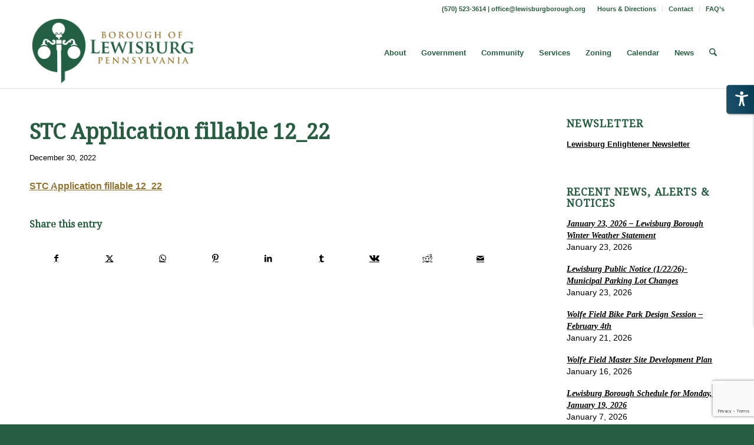

--- FILE ---
content_type: text/html; charset=UTF-8
request_url: https://www.lewisburgborough.org/community/shade-tree-information/attachment/stc-application-fillable-12_22/
body_size: 15013
content:
<!DOCTYPE html>
<html lang="en" class="html_stretched responsive av-preloader-disabled  html_header_top html_logo_left html_main_nav_header html_menu_right html_custom html_header_sticky html_header_shrinking html_header_topbar_active html_mobile_menu_phone html_header_searchicon html_content_align_center html_header_unstick_top_disabled html_header_stretch_disabled html_av-overlay-side html_av-overlay-side-classic html_av-submenu-noclone html_entry_id_7044 av-cookies-no-cookie-consent av-no-preview av-default-lightbox html_text_menu_active av-mobile-menu-switch-default">
<head>
<meta charset="UTF-8" />
<!-- mobile setting -->
<meta name="viewport" content="width=device-width, initial-scale=1">
<!-- Scripts/CSS and wp_head hook -->
<meta name='robots' content='index, follow, max-image-preview:large, max-snippet:-1, max-video-preview:-1' />
<!-- This site is optimized with the Yoast SEO plugin v26.7 - https://yoast.com/wordpress/plugins/seo/ -->
<title>STC Application fillable 12_22 - Borough of Lewisburg Pennsylvania</title>
<link rel="canonical" href="https://www.lewisburgborough.org/community/shade-tree-information/attachment/stc-application-fillable-12_22/" />
<meta property="og:locale" content="en_US" />
<meta property="og:type" content="article" />
<meta property="og:title" content="STC Application fillable 12_22 - Borough of Lewisburg Pennsylvania" />
<meta property="og:description" content="STC Application fillable 12_22" />
<meta property="og:url" content="https://www.lewisburgborough.org/community/shade-tree-information/attachment/stc-application-fillable-12_22/" />
<meta property="og:site_name" content="Borough of Lewisburg Pennsylvania" />
<meta property="article:publisher" content="https://www.facebook.com/Lewisburg-Borough-113673395892977/" />
<meta property="article:modified_time" content="2022-12-30T17:10:35+00:00" />
<meta name="twitter:card" content="summary_large_image" />
<script type="application/ld+json" class="yoast-schema-graph">{"@context":"https://schema.org","@graph":[{"@type":"WebPage","@id":"https://www.lewisburgborough.org/community/shade-tree-information/attachment/stc-application-fillable-12_22/","url":"https://www.lewisburgborough.org/community/shade-tree-information/attachment/stc-application-fillable-12_22/","name":"STC Application fillable 12_22 - Borough of Lewisburg Pennsylvania","isPartOf":{"@id":"https://www.lewisburgborough.org/#website"},"primaryImageOfPage":{"@id":"https://www.lewisburgborough.org/community/shade-tree-information/attachment/stc-application-fillable-12_22/#primaryimage"},"image":{"@id":"https://www.lewisburgborough.org/community/shade-tree-information/attachment/stc-application-fillable-12_22/#primaryimage"},"thumbnailUrl":"","datePublished":"2022-12-30T17:03:58+00:00","dateModified":"2022-12-30T17:10:35+00:00","breadcrumb":{"@id":"https://www.lewisburgborough.org/community/shade-tree-information/attachment/stc-application-fillable-12_22/#breadcrumb"},"inLanguage":"en","potentialAction":[{"@type":"ReadAction","target":["https://www.lewisburgborough.org/community/shade-tree-information/attachment/stc-application-fillable-12_22/"]}]},{"@type":"BreadcrumbList","@id":"https://www.lewisburgborough.org/community/shade-tree-information/attachment/stc-application-fillable-12_22/#breadcrumb","itemListElement":[{"@type":"ListItem","position":1,"name":"Home","item":"https://www.lewisburgborough.org/"},{"@type":"ListItem","position":2,"name":"Community","item":"https://www.lewisburgborough.org/community/"},{"@type":"ListItem","position":3,"name":"Shade Tree Information","item":"https://www.lewisburgborough.org/community/shade-tree-information/"},{"@type":"ListItem","position":4,"name":"STC Application fillable 12_22"}]},{"@type":"WebSite","@id":"https://www.lewisburgborough.org/#website","url":"https://www.lewisburgborough.org/","name":"Borough of Lewisburg Pennsylvania","description":"Official Lewisburg Borough Pa Website","potentialAction":[{"@type":"SearchAction","target":{"@type":"EntryPoint","urlTemplate":"https://www.lewisburgborough.org/?s={search_term_string}"},"query-input":{"@type":"PropertyValueSpecification","valueRequired":true,"valueName":"search_term_string"}}],"inLanguage":"en"}]}</script>
<!-- / Yoast SEO plugin. -->
<link rel='dns-prefetch' href='//www.google.com' />
<link rel="alternate" type="application/rss+xml" title="Borough of Lewisburg Pennsylvania &raquo; Feed" href="https://www.lewisburgborough.org/feed/" />
<link rel="alternate" type="application/rss+xml" title="Borough of Lewisburg Pennsylvania &raquo; Comments Feed" href="https://www.lewisburgborough.org/comments/feed/" />
<link rel="alternate" type="text/calendar" title="Borough of Lewisburg Pennsylvania &raquo; iCal Feed" href="https://www.lewisburgborough.org/calendar/?ical=1" />
<link rel="alternate" title="oEmbed (JSON)" type="application/json+oembed" href="https://www.lewisburgborough.org/wp-json/oembed/1.0/embed?url=https%3A%2F%2Fwww.lewisburgborough.org%2Fcommunity%2Fshade-tree-information%2Fattachment%2Fstc-application-fillable-12_22%2F" />
<link rel="alternate" title="oEmbed (XML)" type="text/xml+oembed" href="https://www.lewisburgborough.org/wp-json/oembed/1.0/embed?url=https%3A%2F%2Fwww.lewisburgborough.org%2Fcommunity%2Fshade-tree-information%2Fattachment%2Fstc-application-fillable-12_22%2F&#038;format=xml" />
<style id='wp-img-auto-sizes-contain-inline-css' type='text/css'>
img:is([sizes=auto i],[sizes^="auto," i]){contain-intrinsic-size:3000px 1500px}
/*# sourceURL=wp-img-auto-sizes-contain-inline-css */
</style>
<!-- <link rel='stylesheet' id='avia-grid-css' href='https://www.lewisburgborough.org/wp-content/themes/enfold/css/grid.css?ver=7.1.3' type='text/css' media='all' /> -->
<!-- <link rel='stylesheet' id='avia-base-css' href='https://www.lewisburgborough.org/wp-content/themes/enfold/css/base.css?ver=7.1.3' type='text/css' media='all' /> -->
<!-- <link rel='stylesheet' id='avia-layout-css' href='https://www.lewisburgborough.org/wp-content/themes/enfold/css/layout.css?ver=7.1.3' type='text/css' media='all' /> -->
<!-- <link rel='stylesheet' id='avia-module-blog-css' href='https://www.lewisburgborough.org/wp-content/themes/enfold/config-templatebuilder/avia-shortcodes/blog/blog.css?ver=7.1.3' type='text/css' media='all' /> -->
<!-- <link rel='stylesheet' id='avia-module-postslider-css' href='https://www.lewisburgborough.org/wp-content/themes/enfold/config-templatebuilder/avia-shortcodes/postslider/postslider.css?ver=7.1.3' type='text/css' media='all' /> -->
<!-- <link rel='stylesheet' id='avia-module-button-css' href='https://www.lewisburgborough.org/wp-content/themes/enfold/config-templatebuilder/avia-shortcodes/buttons/buttons.css?ver=7.1.3' type='text/css' media='all' /> -->
<!-- <link rel='stylesheet' id='avia-module-comments-css' href='https://www.lewisburgborough.org/wp-content/themes/enfold/config-templatebuilder/avia-shortcodes/comments/comments.css?ver=7.1.3' type='text/css' media='all' /> -->
<!-- <link rel='stylesheet' id='avia-module-events-upcoming-css' href='https://www.lewisburgborough.org/wp-content/themes/enfold/config-templatebuilder/avia-shortcodes/events_upcoming/events_upcoming.css?ver=7.1.3' type='text/css' media='all' /> -->
<!-- <link rel='stylesheet' id='avia-module-slideshow-css' href='https://www.lewisburgborough.org/wp-content/themes/enfold/config-templatebuilder/avia-shortcodes/slideshow/slideshow.css?ver=7.1.3' type='text/css' media='all' /> -->
<!-- <link rel='stylesheet' id='avia-module-gallery-css' href='https://www.lewisburgborough.org/wp-content/themes/enfold/config-templatebuilder/avia-shortcodes/gallery/gallery.css?ver=7.1.3' type='text/css' media='all' /> -->
<!-- <link rel='stylesheet' id='avia-module-gridrow-css' href='https://www.lewisburgborough.org/wp-content/themes/enfold/config-templatebuilder/avia-shortcodes/grid_row/grid_row.css?ver=7.1.3' type='text/css' media='all' /> -->
<!-- <link rel='stylesheet' id='avia-module-heading-css' href='https://www.lewisburgborough.org/wp-content/themes/enfold/config-templatebuilder/avia-shortcodes/heading/heading.css?ver=7.1.3' type='text/css' media='all' /> -->
<!-- <link rel='stylesheet' id='avia-module-hr-css' href='https://www.lewisburgborough.org/wp-content/themes/enfold/config-templatebuilder/avia-shortcodes/hr/hr.css?ver=7.1.3' type='text/css' media='all' /> -->
<!-- <link rel='stylesheet' id='avia-module-icon-css' href='https://www.lewisburgborough.org/wp-content/themes/enfold/config-templatebuilder/avia-shortcodes/icon/icon.css?ver=7.1.3' type='text/css' media='all' /> -->
<!-- <link rel='stylesheet' id='avia-module-iconbox-css' href='https://www.lewisburgborough.org/wp-content/themes/enfold/config-templatebuilder/avia-shortcodes/iconbox/iconbox.css?ver=7.1.3' type='text/css' media='all' /> -->
<!-- <link rel='stylesheet' id='avia-module-iconlist-css' href='https://www.lewisburgborough.org/wp-content/themes/enfold/config-templatebuilder/avia-shortcodes/iconlist/iconlist.css?ver=7.1.3' type='text/css' media='all' /> -->
<!-- <link rel='stylesheet' id='avia-module-image-css' href='https://www.lewisburgborough.org/wp-content/themes/enfold/config-templatebuilder/avia-shortcodes/image/image.css?ver=7.1.3' type='text/css' media='all' /> -->
<!-- <link rel='stylesheet' id='avia-module-slideshow-contentpartner-css' href='https://www.lewisburgborough.org/wp-content/themes/enfold/config-templatebuilder/avia-shortcodes/contentslider/contentslider.css?ver=7.1.3' type='text/css' media='all' /> -->
<!-- <link rel='stylesheet' id='avia-module-masonry-css' href='https://www.lewisburgborough.org/wp-content/themes/enfold/config-templatebuilder/avia-shortcodes/masonry_entries/masonry_entries.css?ver=7.1.3' type='text/css' media='all' /> -->
<!-- <link rel='stylesheet' id='avia-siteloader-css' href='https://www.lewisburgborough.org/wp-content/themes/enfold/css/avia-snippet-site-preloader.css?ver=7.1.3' type='text/css' media='all' /> -->
<!-- <link rel='stylesheet' id='avia-module-notification-css' href='https://www.lewisburgborough.org/wp-content/themes/enfold/config-templatebuilder/avia-shortcodes/notification/notification.css?ver=7.1.3' type='text/css' media='all' /> -->
<!-- <link rel='stylesheet' id='avia-module-slideshow-fullsize-css' href='https://www.lewisburgborough.org/wp-content/themes/enfold/config-templatebuilder/avia-shortcodes/slideshow_fullsize/slideshow_fullsize.css?ver=7.1.3' type='text/css' media='all' /> -->
<!-- <link rel='stylesheet' id='avia-module-social-css' href='https://www.lewisburgborough.org/wp-content/themes/enfold/config-templatebuilder/avia-shortcodes/social_share/social_share.css?ver=7.1.3' type='text/css' media='all' /> -->
<!-- <link rel='stylesheet' id='avia-module-table-css' href='https://www.lewisburgborough.org/wp-content/themes/enfold/config-templatebuilder/avia-shortcodes/table/table.css?ver=7.1.3' type='text/css' media='all' /> -->
<!-- <link rel='stylesheet' id='avia-module-tabs-css' href='https://www.lewisburgborough.org/wp-content/themes/enfold/config-templatebuilder/avia-shortcodes/tabs/tabs.css?ver=7.1.3' type='text/css' media='all' /> -->
<!-- <link rel='stylesheet' id='avia-module-toggles-css' href='https://www.lewisburgborough.org/wp-content/themes/enfold/config-templatebuilder/avia-shortcodes/toggles/toggles.css?ver=7.1.3' type='text/css' media='all' /> -->
<!-- <link rel='stylesheet' id='avia-module-video-css' href='https://www.lewisburgborough.org/wp-content/themes/enfold/config-templatebuilder/avia-shortcodes/video/video.css?ver=7.1.3' type='text/css' media='all' /> -->
<!-- <link rel='stylesheet' id='tribe-events-pro-mini-calendar-block-styles-css' href='https://www.lewisburgborough.org/wp-content/plugins/events-calendar-pro/build/css/tribe-events-pro-mini-calendar-block.css?ver=7.7.12' type='text/css' media='all' /> -->
<!-- <link rel='stylesheet' id='wp-block-library-css' href='https://www.lewisburgborough.org/wp-includes/css/dist/block-library/style.min.css?ver=34c6cdae7ede7103838de24e09bb780c' type='text/css' media='all' /> -->
<link rel="stylesheet" type="text/css" href="//www.lewisburgborough.org/wp-content/cache/wpfc-minified/mbyjm4ks/8487f.css" media="all"/>
<style id='global-styles-inline-css' type='text/css'>
:root{--wp--preset--aspect-ratio--square: 1;--wp--preset--aspect-ratio--4-3: 4/3;--wp--preset--aspect-ratio--3-4: 3/4;--wp--preset--aspect-ratio--3-2: 3/2;--wp--preset--aspect-ratio--2-3: 2/3;--wp--preset--aspect-ratio--16-9: 16/9;--wp--preset--aspect-ratio--9-16: 9/16;--wp--preset--color--black: #000000;--wp--preset--color--cyan-bluish-gray: #abb8c3;--wp--preset--color--white: #ffffff;--wp--preset--color--pale-pink: #f78da7;--wp--preset--color--vivid-red: #cf2e2e;--wp--preset--color--luminous-vivid-orange: #ff6900;--wp--preset--color--luminous-vivid-amber: #fcb900;--wp--preset--color--light-green-cyan: #7bdcb5;--wp--preset--color--vivid-green-cyan: #00d084;--wp--preset--color--pale-cyan-blue: #8ed1fc;--wp--preset--color--vivid-cyan-blue: #0693e3;--wp--preset--color--vivid-purple: #9b51e0;--wp--preset--color--metallic-red: #b02b2c;--wp--preset--color--maximum-yellow-red: #edae44;--wp--preset--color--yellow-sun: #eeee22;--wp--preset--color--palm-leaf: #83a846;--wp--preset--color--aero: #7bb0e7;--wp--preset--color--old-lavender: #745f7e;--wp--preset--color--steel-teal: #5f8789;--wp--preset--color--raspberry-pink: #d65799;--wp--preset--color--medium-turquoise: #4ecac2;--wp--preset--gradient--vivid-cyan-blue-to-vivid-purple: linear-gradient(135deg,rgb(6,147,227) 0%,rgb(155,81,224) 100%);--wp--preset--gradient--light-green-cyan-to-vivid-green-cyan: linear-gradient(135deg,rgb(122,220,180) 0%,rgb(0,208,130) 100%);--wp--preset--gradient--luminous-vivid-amber-to-luminous-vivid-orange: linear-gradient(135deg,rgb(252,185,0) 0%,rgb(255,105,0) 100%);--wp--preset--gradient--luminous-vivid-orange-to-vivid-red: linear-gradient(135deg,rgb(255,105,0) 0%,rgb(207,46,46) 100%);--wp--preset--gradient--very-light-gray-to-cyan-bluish-gray: linear-gradient(135deg,rgb(238,238,238) 0%,rgb(169,184,195) 100%);--wp--preset--gradient--cool-to-warm-spectrum: linear-gradient(135deg,rgb(74,234,220) 0%,rgb(151,120,209) 20%,rgb(207,42,186) 40%,rgb(238,44,130) 60%,rgb(251,105,98) 80%,rgb(254,248,76) 100%);--wp--preset--gradient--blush-light-purple: linear-gradient(135deg,rgb(255,206,236) 0%,rgb(152,150,240) 100%);--wp--preset--gradient--blush-bordeaux: linear-gradient(135deg,rgb(254,205,165) 0%,rgb(254,45,45) 50%,rgb(107,0,62) 100%);--wp--preset--gradient--luminous-dusk: linear-gradient(135deg,rgb(255,203,112) 0%,rgb(199,81,192) 50%,rgb(65,88,208) 100%);--wp--preset--gradient--pale-ocean: linear-gradient(135deg,rgb(255,245,203) 0%,rgb(182,227,212) 50%,rgb(51,167,181) 100%);--wp--preset--gradient--electric-grass: linear-gradient(135deg,rgb(202,248,128) 0%,rgb(113,206,126) 100%);--wp--preset--gradient--midnight: linear-gradient(135deg,rgb(2,3,129) 0%,rgb(40,116,252) 100%);--wp--preset--font-size--small: 1rem;--wp--preset--font-size--medium: 1.125rem;--wp--preset--font-size--large: 1.75rem;--wp--preset--font-size--x-large: clamp(1.75rem, 3vw, 2.25rem);--wp--preset--spacing--20: 0.44rem;--wp--preset--spacing--30: 0.67rem;--wp--preset--spacing--40: 1rem;--wp--preset--spacing--50: 1.5rem;--wp--preset--spacing--60: 2.25rem;--wp--preset--spacing--70: 3.38rem;--wp--preset--spacing--80: 5.06rem;--wp--preset--shadow--natural: 6px 6px 9px rgba(0, 0, 0, 0.2);--wp--preset--shadow--deep: 12px 12px 50px rgba(0, 0, 0, 0.4);--wp--preset--shadow--sharp: 6px 6px 0px rgba(0, 0, 0, 0.2);--wp--preset--shadow--outlined: 6px 6px 0px -3px rgb(255, 255, 255), 6px 6px rgb(0, 0, 0);--wp--preset--shadow--crisp: 6px 6px 0px rgb(0, 0, 0);}:root { --wp--style--global--content-size: 800px;--wp--style--global--wide-size: 1130px; }:where(body) { margin: 0; }.wp-site-blocks > .alignleft { float: left; margin-right: 2em; }.wp-site-blocks > .alignright { float: right; margin-left: 2em; }.wp-site-blocks > .aligncenter { justify-content: center; margin-left: auto; margin-right: auto; }:where(.is-layout-flex){gap: 0.5em;}:where(.is-layout-grid){gap: 0.5em;}.is-layout-flow > .alignleft{float: left;margin-inline-start: 0;margin-inline-end: 2em;}.is-layout-flow > .alignright{float: right;margin-inline-start: 2em;margin-inline-end: 0;}.is-layout-flow > .aligncenter{margin-left: auto !important;margin-right: auto !important;}.is-layout-constrained > .alignleft{float: left;margin-inline-start: 0;margin-inline-end: 2em;}.is-layout-constrained > .alignright{float: right;margin-inline-start: 2em;margin-inline-end: 0;}.is-layout-constrained > .aligncenter{margin-left: auto !important;margin-right: auto !important;}.is-layout-constrained > :where(:not(.alignleft):not(.alignright):not(.alignfull)){max-width: var(--wp--style--global--content-size);margin-left: auto !important;margin-right: auto !important;}.is-layout-constrained > .alignwide{max-width: var(--wp--style--global--wide-size);}body .is-layout-flex{display: flex;}.is-layout-flex{flex-wrap: wrap;align-items: center;}.is-layout-flex > :is(*, div){margin: 0;}body .is-layout-grid{display: grid;}.is-layout-grid > :is(*, div){margin: 0;}body{padding-top: 0px;padding-right: 0px;padding-bottom: 0px;padding-left: 0px;}a:where(:not(.wp-element-button)){text-decoration: underline;}:root :where(.wp-element-button, .wp-block-button__link){background-color: #32373c;border-width: 0;color: #fff;font-family: inherit;font-size: inherit;font-style: inherit;font-weight: inherit;letter-spacing: inherit;line-height: inherit;padding-top: calc(0.667em + 2px);padding-right: calc(1.333em + 2px);padding-bottom: calc(0.667em + 2px);padding-left: calc(1.333em + 2px);text-decoration: none;text-transform: inherit;}.has-black-color{color: var(--wp--preset--color--black) !important;}.has-cyan-bluish-gray-color{color: var(--wp--preset--color--cyan-bluish-gray) !important;}.has-white-color{color: var(--wp--preset--color--white) !important;}.has-pale-pink-color{color: var(--wp--preset--color--pale-pink) !important;}.has-vivid-red-color{color: var(--wp--preset--color--vivid-red) !important;}.has-luminous-vivid-orange-color{color: var(--wp--preset--color--luminous-vivid-orange) !important;}.has-luminous-vivid-amber-color{color: var(--wp--preset--color--luminous-vivid-amber) !important;}.has-light-green-cyan-color{color: var(--wp--preset--color--light-green-cyan) !important;}.has-vivid-green-cyan-color{color: var(--wp--preset--color--vivid-green-cyan) !important;}.has-pale-cyan-blue-color{color: var(--wp--preset--color--pale-cyan-blue) !important;}.has-vivid-cyan-blue-color{color: var(--wp--preset--color--vivid-cyan-blue) !important;}.has-vivid-purple-color{color: var(--wp--preset--color--vivid-purple) !important;}.has-metallic-red-color{color: var(--wp--preset--color--metallic-red) !important;}.has-maximum-yellow-red-color{color: var(--wp--preset--color--maximum-yellow-red) !important;}.has-yellow-sun-color{color: var(--wp--preset--color--yellow-sun) !important;}.has-palm-leaf-color{color: var(--wp--preset--color--palm-leaf) !important;}.has-aero-color{color: var(--wp--preset--color--aero) !important;}.has-old-lavender-color{color: var(--wp--preset--color--old-lavender) !important;}.has-steel-teal-color{color: var(--wp--preset--color--steel-teal) !important;}.has-raspberry-pink-color{color: var(--wp--preset--color--raspberry-pink) !important;}.has-medium-turquoise-color{color: var(--wp--preset--color--medium-turquoise) !important;}.has-black-background-color{background-color: var(--wp--preset--color--black) !important;}.has-cyan-bluish-gray-background-color{background-color: var(--wp--preset--color--cyan-bluish-gray) !important;}.has-white-background-color{background-color: var(--wp--preset--color--white) !important;}.has-pale-pink-background-color{background-color: var(--wp--preset--color--pale-pink) !important;}.has-vivid-red-background-color{background-color: var(--wp--preset--color--vivid-red) !important;}.has-luminous-vivid-orange-background-color{background-color: var(--wp--preset--color--luminous-vivid-orange) !important;}.has-luminous-vivid-amber-background-color{background-color: var(--wp--preset--color--luminous-vivid-amber) !important;}.has-light-green-cyan-background-color{background-color: var(--wp--preset--color--light-green-cyan) !important;}.has-vivid-green-cyan-background-color{background-color: var(--wp--preset--color--vivid-green-cyan) !important;}.has-pale-cyan-blue-background-color{background-color: var(--wp--preset--color--pale-cyan-blue) !important;}.has-vivid-cyan-blue-background-color{background-color: var(--wp--preset--color--vivid-cyan-blue) !important;}.has-vivid-purple-background-color{background-color: var(--wp--preset--color--vivid-purple) !important;}.has-metallic-red-background-color{background-color: var(--wp--preset--color--metallic-red) !important;}.has-maximum-yellow-red-background-color{background-color: var(--wp--preset--color--maximum-yellow-red) !important;}.has-yellow-sun-background-color{background-color: var(--wp--preset--color--yellow-sun) !important;}.has-palm-leaf-background-color{background-color: var(--wp--preset--color--palm-leaf) !important;}.has-aero-background-color{background-color: var(--wp--preset--color--aero) !important;}.has-old-lavender-background-color{background-color: var(--wp--preset--color--old-lavender) !important;}.has-steel-teal-background-color{background-color: var(--wp--preset--color--steel-teal) !important;}.has-raspberry-pink-background-color{background-color: var(--wp--preset--color--raspberry-pink) !important;}.has-medium-turquoise-background-color{background-color: var(--wp--preset--color--medium-turquoise) !important;}.has-black-border-color{border-color: var(--wp--preset--color--black) !important;}.has-cyan-bluish-gray-border-color{border-color: var(--wp--preset--color--cyan-bluish-gray) !important;}.has-white-border-color{border-color: var(--wp--preset--color--white) !important;}.has-pale-pink-border-color{border-color: var(--wp--preset--color--pale-pink) !important;}.has-vivid-red-border-color{border-color: var(--wp--preset--color--vivid-red) !important;}.has-luminous-vivid-orange-border-color{border-color: var(--wp--preset--color--luminous-vivid-orange) !important;}.has-luminous-vivid-amber-border-color{border-color: var(--wp--preset--color--luminous-vivid-amber) !important;}.has-light-green-cyan-border-color{border-color: var(--wp--preset--color--light-green-cyan) !important;}.has-vivid-green-cyan-border-color{border-color: var(--wp--preset--color--vivid-green-cyan) !important;}.has-pale-cyan-blue-border-color{border-color: var(--wp--preset--color--pale-cyan-blue) !important;}.has-vivid-cyan-blue-border-color{border-color: var(--wp--preset--color--vivid-cyan-blue) !important;}.has-vivid-purple-border-color{border-color: var(--wp--preset--color--vivid-purple) !important;}.has-metallic-red-border-color{border-color: var(--wp--preset--color--metallic-red) !important;}.has-maximum-yellow-red-border-color{border-color: var(--wp--preset--color--maximum-yellow-red) !important;}.has-yellow-sun-border-color{border-color: var(--wp--preset--color--yellow-sun) !important;}.has-palm-leaf-border-color{border-color: var(--wp--preset--color--palm-leaf) !important;}.has-aero-border-color{border-color: var(--wp--preset--color--aero) !important;}.has-old-lavender-border-color{border-color: var(--wp--preset--color--old-lavender) !important;}.has-steel-teal-border-color{border-color: var(--wp--preset--color--steel-teal) !important;}.has-raspberry-pink-border-color{border-color: var(--wp--preset--color--raspberry-pink) !important;}.has-medium-turquoise-border-color{border-color: var(--wp--preset--color--medium-turquoise) !important;}.has-vivid-cyan-blue-to-vivid-purple-gradient-background{background: var(--wp--preset--gradient--vivid-cyan-blue-to-vivid-purple) !important;}.has-light-green-cyan-to-vivid-green-cyan-gradient-background{background: var(--wp--preset--gradient--light-green-cyan-to-vivid-green-cyan) !important;}.has-luminous-vivid-amber-to-luminous-vivid-orange-gradient-background{background: var(--wp--preset--gradient--luminous-vivid-amber-to-luminous-vivid-orange) !important;}.has-luminous-vivid-orange-to-vivid-red-gradient-background{background: var(--wp--preset--gradient--luminous-vivid-orange-to-vivid-red) !important;}.has-very-light-gray-to-cyan-bluish-gray-gradient-background{background: var(--wp--preset--gradient--very-light-gray-to-cyan-bluish-gray) !important;}.has-cool-to-warm-spectrum-gradient-background{background: var(--wp--preset--gradient--cool-to-warm-spectrum) !important;}.has-blush-light-purple-gradient-background{background: var(--wp--preset--gradient--blush-light-purple) !important;}.has-blush-bordeaux-gradient-background{background: var(--wp--preset--gradient--blush-bordeaux) !important;}.has-luminous-dusk-gradient-background{background: var(--wp--preset--gradient--luminous-dusk) !important;}.has-pale-ocean-gradient-background{background: var(--wp--preset--gradient--pale-ocean) !important;}.has-electric-grass-gradient-background{background: var(--wp--preset--gradient--electric-grass) !important;}.has-midnight-gradient-background{background: var(--wp--preset--gradient--midnight) !important;}.has-small-font-size{font-size: var(--wp--preset--font-size--small) !important;}.has-medium-font-size{font-size: var(--wp--preset--font-size--medium) !important;}.has-large-font-size{font-size: var(--wp--preset--font-size--large) !important;}.has-x-large-font-size{font-size: var(--wp--preset--font-size--x-large) !important;}
/*# sourceURL=global-styles-inline-css */
</style>
<!-- <link rel='stylesheet' id='admin-style-css' href='https://www.lewisburgborough.org/wp-content/plugins/accessibility/assets//css/admin-style.css?ver=1.0.6' type='text/css' media='all' /> -->
<!-- <link rel='stylesheet' id='avia-scs-css' href='https://www.lewisburgborough.org/wp-content/themes/enfold/css/shortcodes.css?ver=7.1.3' type='text/css' media='all' /> -->
<!-- <link rel='stylesheet' id='avia-fold-unfold-css' href='https://www.lewisburgborough.org/wp-content/themes/enfold/css/avia-snippet-fold-unfold.css?ver=7.1.3' type='text/css' media='all' /> -->
<link rel="stylesheet" type="text/css" href="//www.lewisburgborough.org/wp-content/cache/wpfc-minified/2f24kfs9/8487f.css" media="all"/>
<!-- <link rel='stylesheet' id='avia-popup-css-css' href='https://www.lewisburgborough.org/wp-content/themes/enfold/js/aviapopup/magnific-popup.min.css?ver=7.1.3' type='text/css' media='screen' /> -->
<!-- <link rel='stylesheet' id='avia-lightbox-css' href='https://www.lewisburgborough.org/wp-content/themes/enfold/css/avia-snippet-lightbox.css?ver=7.1.3' type='text/css' media='screen' /> -->
<!-- <link rel='stylesheet' id='avia-widget-css-css' href='https://www.lewisburgborough.org/wp-content/themes/enfold/css/avia-snippet-widget.css?ver=7.1.3' type='text/css' media='screen' /> -->
<link rel="stylesheet" type="text/css" href="//www.lewisburgborough.org/wp-content/cache/wpfc-minified/dhy2a4gb/8487f.css" media="screen"/>
<!-- <link rel='stylesheet' id='avia-dynamic-css' href='https://www.lewisburgborough.org/wp-content/uploads/dynamic_avia/enfold_child.css?ver=6973499fe2b86' type='text/css' media='all' /> -->
<!-- <link rel='stylesheet' id='avia-custom-css' href='https://www.lewisburgborough.org/wp-content/themes/enfold/css/custom.css?ver=7.1.3' type='text/css' media='all' /> -->
<!-- <link rel='stylesheet' id='avia-style-css' href='https://www.lewisburgborough.org/wp-content/themes/enfold-child/style.css?ver=7.1.3' type='text/css' media='all' /> -->
<!-- <link rel='stylesheet' id='avia-events-cal-css' href='https://www.lewisburgborough.org/wp-content/themes/enfold/config-events-calendar/event-mod.css?ver=7.1.3' type='text/css' media='all' /> -->
<link rel="stylesheet" type="text/css" href="//www.lewisburgborough.org/wp-content/cache/wpfc-minified/117av9jy/8487f.css" media="all"/>
<!-- <link rel='stylesheet' id='avia-gravity-css' href='https://www.lewisburgborough.org/wp-content/themes/enfold/config-gravityforms/gravity-mod.css?ver=7.1.3' type='text/css' media='screen' /> -->
<link rel="stylesheet" type="text/css" href="//www.lewisburgborough.org/wp-content/cache/wpfc-minified/8ytvuhiz/8487f.css" media="screen"/>
<script src='//www.lewisburgborough.org/wp-content/cache/wpfc-minified/22rn14go/8487f.js' type="text/javascript"></script>
<!-- <script type="text/javascript" src="https://www.lewisburgborough.org/wp-content/plugins/open-in-new-window-plugin/open_in_new_window_yes.js" id="oinw_vars-js"></script> -->
<!-- <script type="text/javascript" src="https://www.lewisburgborough.org/wp-content/plugins/open-in-new-window-plugin/open_in_new_window.js" id="oinw_methods-js"></script> -->
<!-- <script type="text/javascript" src="https://www.lewisburgborough.org/wp-includes/js/dist/hooks.min.js?ver=dd5603f07f9220ed27f1" id="wp-hooks-js"></script> -->
<script type="text/javascript" id="say-what-js-js-extra">
/* <![CDATA[ */
var say_what_data = {"replacements":{"the-events-calendar|Export Events|":"Export Meetings"}};
//# sourceURL=say-what-js-js-extra
/* ]]> */
</script>
<script src='//www.lewisburgborough.org/wp-content/cache/wpfc-minified/9mfno89l/8487f.js' type="text/javascript"></script>
<!-- <script type="text/javascript" src="https://www.lewisburgborough.org/wp-content/plugins/say-what/assets/build/frontend.js?ver=fd31684c45e4d85aeb4e" id="say-what-js-js"></script> -->
<!-- <script type="text/javascript" src="https://www.lewisburgborough.org/wp-content/themes/enfold/js/avia-js.js?ver=7.1.3" id="avia-js-js"></script> -->
<!-- <script type="text/javascript" src="https://www.lewisburgborough.org/wp-content/themes/enfold/js/avia-compat.js?ver=7.1.3" id="avia-compat-js"></script> -->
<link rel="https://api.w.org/" href="https://www.lewisburgborough.org/wp-json/" /><link rel="alternate" title="JSON" type="application/json" href="https://www.lewisburgborough.org/wp-json/wp/v2/media/7044" /><meta name="tec-api-version" content="v1"><meta name="tec-api-origin" content="https://www.lewisburgborough.org"><link rel="alternate" href="https://www.lewisburgborough.org/wp-json/tribe/events/v1/" />
<link rel="icon" href="https://www.lewisburgborough.org/wp-content/uploads/LewisburgBoroughLogo-Favicon.png" type="image/png">
<!--[if lt IE 9]><script src="https://www.lewisburgborough.org/wp-content/themes/enfold/js/html5shiv.js"></script><![endif]--><link rel="profile" href="https://gmpg.org/xfn/11" />
<link rel="alternate" type="application/rss+xml" title="Borough of Lewisburg Pennsylvania RSS2 Feed" href="https://www.lewisburgborough.org/feed/" />
<link rel="pingback" href="https://www.lewisburgborough.org/xmlrpc.php" />
<style type='text/css' media='screen'>
#top #header_main > .container, #top #header_main > .container .main_menu  .av-main-nav > li > a, #top #header_main #menu-item-shop .cart_dropdown_link{ height:120px; line-height: 120px; }
.html_top_nav_header .av-logo-container{ height:120px;  }
.html_header_top.html_header_sticky #top #wrap_all #main{ padding-top:150px; } 
</style>
<style type="text/css">
@font-face {font-family: 'entypo-fontello-enfold'; font-weight: normal; font-style: normal; font-display: auto;
src: url('https://www.lewisburgborough.org/wp-content/themes/enfold/config-templatebuilder/avia-template-builder/assets/fonts/entypo-fontello-enfold/entypo-fontello-enfold.woff2') format('woff2'),
url('https://www.lewisburgborough.org/wp-content/themes/enfold/config-templatebuilder/avia-template-builder/assets/fonts/entypo-fontello-enfold/entypo-fontello-enfold.woff') format('woff'),
url('https://www.lewisburgborough.org/wp-content/themes/enfold/config-templatebuilder/avia-template-builder/assets/fonts/entypo-fontello-enfold/entypo-fontello-enfold.ttf') format('truetype'),
url('https://www.lewisburgborough.org/wp-content/themes/enfold/config-templatebuilder/avia-template-builder/assets/fonts/entypo-fontello-enfold/entypo-fontello-enfold.svg#entypo-fontello-enfold') format('svg'),
url('https://www.lewisburgborough.org/wp-content/themes/enfold/config-templatebuilder/avia-template-builder/assets/fonts/entypo-fontello-enfold/entypo-fontello-enfold.eot'),
url('https://www.lewisburgborough.org/wp-content/themes/enfold/config-templatebuilder/avia-template-builder/assets/fonts/entypo-fontello-enfold/entypo-fontello-enfold.eot?#iefix') format('embedded-opentype');
}
#top .avia-font-entypo-fontello-enfold, body .avia-font-entypo-fontello-enfold, html body [data-av_iconfont='entypo-fontello-enfold']:before{ font-family: 'entypo-fontello-enfold'; }
@font-face {font-family: 'entypo-fontello'; font-weight: normal; font-style: normal; font-display: auto;
src: url('https://www.lewisburgborough.org/wp-content/themes/enfold/config-templatebuilder/avia-template-builder/assets/fonts/entypo-fontello/entypo-fontello.woff2') format('woff2'),
url('https://www.lewisburgborough.org/wp-content/themes/enfold/config-templatebuilder/avia-template-builder/assets/fonts/entypo-fontello/entypo-fontello.woff') format('woff'),
url('https://www.lewisburgborough.org/wp-content/themes/enfold/config-templatebuilder/avia-template-builder/assets/fonts/entypo-fontello/entypo-fontello.ttf') format('truetype'),
url('https://www.lewisburgborough.org/wp-content/themes/enfold/config-templatebuilder/avia-template-builder/assets/fonts/entypo-fontello/entypo-fontello.svg#entypo-fontello') format('svg'),
url('https://www.lewisburgborough.org/wp-content/themes/enfold/config-templatebuilder/avia-template-builder/assets/fonts/entypo-fontello/entypo-fontello.eot'),
url('https://www.lewisburgborough.org/wp-content/themes/enfold/config-templatebuilder/avia-template-builder/assets/fonts/entypo-fontello/entypo-fontello.eot?#iefix') format('embedded-opentype');
}
#top .avia-font-entypo-fontello, body .avia-font-entypo-fontello, html body [data-av_iconfont='entypo-fontello']:before{ font-family: 'entypo-fontello'; }
</style>
<!--
Debugging Info for Theme support: 
Theme: Enfold
Version: 7.1.3
Installed: enfold
AviaFramework Version: 5.6
AviaBuilder Version: 6.0
aviaElementManager Version: 1.0.1
- - - - - - - - - - -
ChildTheme: Enfold Child
ChildTheme Version: 1.0
ChildTheme Installed: enfold
- - - - - - - - - - -
ML:3056-PU:167-PLA:18
WP:6.9
Compress: CSS:disabled - JS:disabled
Updates: enabled - token has changed and not verified
PLAu:17
-->
</head>
<body data-rsssl=1 id="top" class="attachment wp-singular attachment-template-default single single-attachment postid-7044 attachmentid-7044 attachment-pdf wp-theme-enfold wp-child-theme-enfold-child stretched rtl_columns av-curtain-numeric droid_serif verdana-websave verdana tribe-no-js post-type-attachment avia-responsive-images-support" itemscope="itemscope" itemtype="https://schema.org/WebPage" >
<div id='wrap_all'>
<header id='header' class='all_colors header_color light_bg_color  av_header_top av_logo_left av_main_nav_header av_menu_right av_custom av_header_sticky av_header_shrinking av_header_stretch_disabled av_mobile_menu_phone av_header_searchicon av_header_unstick_top_disabled av_bottom_nav_disabled  av_header_border_disabled' aria-label="Header" data-av_shrink_factor='50' role="banner" itemscope="itemscope" itemtype="https://schema.org/WPHeader" >
<div id='header_meta' class='container_wrap container_wrap_meta  av_secondary_right av_extra_header_active av_phone_active_right av_entry_id_7044'>
<div class='container'>
<nav class='sub_menu'  role="navigation" itemscope="itemscope" itemtype="https://schema.org/SiteNavigationElement" ><ul role="menu" class="menu" id="avia2-menu"><li role="menuitem" id="menu-item-8323" class="menu-item menu-item-type-post_type menu-item-object-page menu-item-8323"><a href="https://www.lewisburgborough.org/hours-directions/">Hours &#038; Directions</a></li>
<li role="menuitem" id="menu-item-123" class="menu-item menu-item-type-post_type menu-item-object-page menu-item-123"><a href="https://www.lewisburgborough.org/contact/">Contact</a></li>
<li role="menuitem" id="menu-item-187" class="menu-item menu-item-type-post_type menu-item-object-page menu-item-187"><a href="https://www.lewisburgborough.org/faqs/">FAQ&#8217;s</a></li>
</ul></nav><div class='phone-info with_nav'><div>(570) 523-3614 | <a href="mailto:office@lewisburgborough.org">office@lewisburgborough.org</a></div></div>			      </div>
</div>
<div  id='header_main' class='container_wrap container_wrap_logo'>
<div class='container av-logo-container'><div class='inner-container'><span class='logo avia-standard-logo'><a href='https://www.lewisburgborough.org/' class='' aria-label='LewisburgBoroughLogo-Darker_web' title='LewisburgBoroughLogo-Darker_web'><img src="https://www.lewisburgborough.org/wp-content/uploads/LewisburgBoroughLogo-Darker_web.png" srcset="https://www.lewisburgborough.org/wp-content/uploads/LewisburgBoroughLogo-Darker_web.png 594w, https://www.lewisburgborough.org/wp-content/uploads/LewisburgBoroughLogo-Darker_web-300x126.png 300w" sizes="(max-width: 594px) 100vw, 594px" height="100" width="300" alt='Borough of Lewisburg Pennsylvania' title='LewisburgBoroughLogo-Darker_web' /></a></span><nav class='main_menu' data-selectname='Select a page'  role="navigation" itemscope="itemscope" itemtype="https://schema.org/SiteNavigationElement" ><div class="avia-menu av-main-nav-wrap"><ul role="menu" class="menu av-main-nav" id="avia-menu"><li role="menuitem" id="menu-item-405" class="menu-item menu-item-type-post_type menu-item-object-page menu-item-top-level menu-item-top-level-1"><a href="https://www.lewisburgborough.org/about/" itemprop="url" tabindex="0"><span class="avia-bullet"></span><span class="avia-menu-text">About</span><span class="avia-menu-fx"><span class="avia-arrow-wrap"><span class="avia-arrow"></span></span></span></a></li>
<li role="menuitem" id="menu-item-193" class="menu-item menu-item-type-custom menu-item-object-custom menu-item-has-children menu-item-top-level menu-item-top-level-2"><a href="#" itemprop="url" tabindex="0"><span class="avia-bullet"></span><span class="avia-menu-text">Government</span><span class="avia-menu-fx"><span class="avia-arrow-wrap"><span class="avia-arrow"></span></span></span></a>
<ul class="sub-menu">
<li role="menuitem" id="menu-item-242" class="menu-item menu-item-type-custom menu-item-object-custom"><a target="_blank" href="http://www.ecode360.com/?custId=LE2375" itemprop="url" tabindex="0"><span class="avia-bullet"></span><span class="avia-menu-text">Borough Codes</span></a></li>
<li role="menuitem" id="menu-item-179" class="menu-item menu-item-type-post_type menu-item-object-page"><a href="https://www.lewisburgborough.org/government/officials-administration/" itemprop="url" tabindex="0"><span class="avia-bullet"></span><span class="avia-menu-text">Officials &#038; Administration</span></a></li>
<li role="menuitem" id="menu-item-173" class="menu-item menu-item-type-post_type menu-item-object-page"><a href="https://www.lewisburgborough.org/government/committees/" itemprop="url" tabindex="0"><span class="avia-bullet"></span><span class="avia-menu-text">Council Committees</span></a></li>
<li role="menuitem" id="menu-item-1023" class="menu-item menu-item-type-post_type menu-item-object-page"><a href="https://www.lewisburgborough.org/government/boards-commissions-and-authorities/" itemprop="url" tabindex="0"><span class="avia-bullet"></span><span class="avia-menu-text">Boards, Commissions &#038; Authorities</span></a></li>
<li role="menuitem" id="menu-item-178" class="menu-item menu-item-type-post_type menu-item-object-page"><a href="https://www.lewisburgborough.org/government/meeting-minutes/" itemprop="url" tabindex="0"><span class="avia-bullet"></span><span class="avia-menu-text">Council Meeting Minutes</span></a></li>
<li role="menuitem" id="menu-item-186" class="menu-item menu-item-type-post_type menu-item-object-page"><a href="https://www.lewisburgborough.org/government/tax-information/" itemprop="url" tabindex="0"><span class="avia-bullet"></span><span class="avia-menu-text">Tax Information</span></a></li>
<li role="menuitem" id="menu-item-168" class="menu-item menu-item-type-post_type menu-item-object-page"><a href="https://www.lewisburgborough.org/government/act-44-disclosures/" itemprop="url" tabindex="0"><span class="avia-bullet"></span><span class="avia-menu-text">Act 44 Disclosures</span></a></li>
<li role="menuitem" id="menu-item-576" class="menu-item menu-item-type-post_type menu-item-object-page"><a href="https://www.lewisburgborough.org/government/union-county-courthouse/" itemprop="url" tabindex="0"><span class="avia-bullet"></span><span class="avia-menu-text">Union County Courthouse</span></a></li>
<li role="menuitem" id="menu-item-2288" class="menu-item menu-item-type-custom menu-item-object-custom"><a target="_blank" href="https://www.lewisburgborough.org/wp-content/uploads/Revised-Right-to-Know-Policy-and-Form-1-21-25.pdf" itemprop="url" tabindex="0"><span class="avia-bullet"></span><span class="avia-menu-text">Right to Know Policy and Request Form</span></a></li>
</ul>
</li>
<li role="menuitem" id="menu-item-403" class="menu-item menu-item-type-custom menu-item-object-custom menu-item-has-children menu-item-top-level menu-item-top-level-3"><a href="#" itemprop="url" tabindex="0"><span class="avia-bullet"></span><span class="avia-menu-text">Community</span><span class="avia-menu-fx"><span class="avia-arrow-wrap"><span class="avia-arrow"></span></span></span></a>
<ul class="sub-menu">
<li role="menuitem" id="menu-item-7912" class="menu-item menu-item-type-post_type menu-item-object-page"><a href="https://www.lewisburgborough.org/community/emergency-notification-system/" itemprop="url" tabindex="0"><span class="avia-bullet"></span><span class="avia-menu-text">Emergency Notification System</span></a></li>
<li role="menuitem" id="menu-item-177" class="menu-item menu-item-type-post_type menu-item-object-page"><a href="https://www.lewisburgborough.org/zoning/flood-information/" itemprop="url" tabindex="0"><span class="avia-bullet"></span><span class="avia-menu-text">Flood Information</span></a></li>
<li role="menuitem" id="menu-item-191" class="menu-item menu-item-type-post_type menu-item-object-page"><a href="https://www.lewisburgborough.org/community/helpful-links/" itemprop="url" tabindex="0"><span class="avia-bullet"></span><span class="avia-menu-text">Helpful Links</span></a></li>
<li role="menuitem" id="menu-item-1476" class="menu-item menu-item-type-post_type menu-item-object-page"><a href="https://www.lewisburgborough.org/community/forms-applications/" itemprop="url" tabindex="0"><span class="avia-bullet"></span><span class="avia-menu-text">Forms &#038; Applications</span></a></li>
<li role="menuitem" id="menu-item-469" class="menu-item menu-item-type-custom menu-item-object-custom"><a target="_blank" href="http://www.wcec-lfd.org/" itemprop="url" tabindex="0"><span class="avia-bullet"></span><span class="avia-menu-text">Fire Department</span></a></li>
<li role="menuitem" id="menu-item-180" class="menu-item menu-item-type-post_type menu-item-object-page"><a href="https://www.lewisburgborough.org/community/parks-recreation/" itemprop="url" tabindex="0"><span class="avia-bullet"></span><span class="avia-menu-text">Parks &#038; Recreation</span></a></li>
<li role="menuitem" id="menu-item-182" class="menu-item menu-item-type-post_type menu-item-object-page"><a href="https://www.lewisburgborough.org/community/regional-police-department/" itemprop="url" tabindex="0"><span class="avia-bullet"></span><span class="avia-menu-text">Regional Police Department</span></a></li>
<li role="menuitem" id="menu-item-184" class="menu-item menu-item-type-post_type menu-item-object-page"><a href="https://www.lewisburgborough.org/community/shade-tree-information/" itemprop="url" tabindex="0"><span class="avia-bullet"></span><span class="avia-menu-text">Shade Tree Information</span></a></li>
<li role="menuitem" id="menu-item-9362" class="menu-item menu-item-type-post_type menu-item-object-page"><a href="https://www.lewisburgborough.org/safety_action_plan/" itemprop="url" tabindex="0"><span class="avia-bullet"></span><span class="avia-menu-text">Development of Safety Action Plan</span></a></li>
</ul>
</li>
<li role="menuitem" id="menu-item-192" class="menu-item menu-item-type-custom menu-item-object-custom menu-item-has-children menu-item-top-level menu-item-top-level-4"><a href="#" itemprop="url" tabindex="0"><span class="avia-bullet"></span><span class="avia-menu-text">Services</span><span class="avia-menu-fx"><span class="avia-arrow-wrap"><span class="avia-arrow"></span></span></span></a>
<ul class="sub-menu">
<li role="menuitem" id="menu-item-170" class="menu-item menu-item-type-post_type menu-item-object-page"><a href="https://www.lewisburgborough.org/services/brush-pile/" itemprop="url" tabindex="0"><span class="avia-bullet"></span><span class="avia-menu-text">Brush Pile</span></a></li>
<li role="menuitem" id="menu-item-183" class="menu-item menu-item-type-post_type menu-item-object-page"><a href="https://www.lewisburgborough.org/services/refuse-recycling/" itemprop="url" tabindex="0"><span class="avia-bullet"></span><span class="avia-menu-text">Refuse &#038; Recycling</span></a></li>
<li role="menuitem" id="menu-item-185" class="menu-item menu-item-type-post_type menu-item-object-page"><a href="https://www.lewisburgborough.org/services/street-cleaning-maintenance/" itemprop="url" tabindex="0"><span class="avia-bullet"></span><span class="avia-menu-text">Street Cleaning &#038; Maintenance</span></a></li>
</ul>
</li>
<li role="menuitem" id="menu-item-402" class="menu-item menu-item-type-custom menu-item-object-custom menu-item-has-children menu-item-top-level menu-item-top-level-5"><a href="#" itemprop="url" tabindex="0"><span class="avia-bullet"></span><span class="avia-menu-text">Zoning</span><span class="avia-menu-fx"><span class="avia-arrow-wrap"><span class="avia-arrow"></span></span></span></a>
<ul class="sub-menu">
<li role="menuitem" id="menu-item-174" class="menu-item menu-item-type-post_type menu-item-object-page"><a href="https://www.lewisburgborough.org/zoning/comprehensive-plan/" itemprop="url" tabindex="0"><span class="avia-bullet"></span><span class="avia-menu-text">Comprehensive Plan</span></a></li>
<li role="menuitem" id="menu-item-181" class="menu-item menu-item-type-post_type menu-item-object-page"><a href="https://www.lewisburgborough.org/zoning/permits-codes-zoning/" itemprop="url" tabindex="0"><span class="avia-bullet"></span><span class="avia-menu-text">Permits / Codes / Zoning</span></a></li>
</ul>
</li>
<li role="menuitem" id="menu-item-572" class="menu-item menu-item-type-post_type menu-item-object-page menu-item-top-level menu-item-top-level-6"><a href="https://www.lewisburgborough.org/calendar/" itemprop="url" tabindex="0"><span class="avia-bullet"></span><span class="avia-menu-text">Calendar</span><span class="avia-menu-fx"><span class="avia-arrow-wrap"><span class="avia-arrow"></span></span></span></a></li>
<li role="menuitem" id="menu-item-509" class="menu-item menu-item-type-post_type menu-item-object-page menu-item-top-level menu-item-top-level-7"><a href="https://www.lewisburgborough.org/news/" itemprop="url" tabindex="0"><span class="avia-bullet"></span><span class="avia-menu-text">News</span><span class="avia-menu-fx"><span class="avia-arrow-wrap"><span class="avia-arrow"></span></span></span></a></li>
<li id="menu-item-search" class="noMobile menu-item menu-item-search-dropdown menu-item-avia-special" role="menuitem"><a class="avia-svg-icon avia-font-svg_entypo-fontello" aria-label="Search" href="?s=" rel="nofollow" title="Click to open the search input field" data-avia-search-tooltip="
&lt;search&gt;
&lt;form role=&quot;search&quot; action=&quot;https://www.lewisburgborough.org/&quot; id=&quot;searchform&quot; method=&quot;get&quot; class=&quot;&quot;&gt;
&lt;div&gt;
&lt;span class=&#039;av_searchform_search avia-svg-icon avia-font-svg_entypo-fontello&#039; data-av_svg_icon=&#039;search&#039; data-av_iconset=&#039;svg_entypo-fontello&#039;&gt;&lt;svg version=&quot;1.1&quot; xmlns=&quot;http://www.w3.org/2000/svg&quot; width=&quot;25&quot; height=&quot;32&quot; viewBox=&quot;0 0 25 32&quot; preserveAspectRatio=&quot;xMidYMid meet&quot; aria-labelledby=&#039;av-svg-title-1&#039; aria-describedby=&#039;av-svg-desc-1&#039; role=&quot;graphics-symbol&quot; aria-hidden=&quot;true&quot;&gt;
&lt;title id=&#039;av-svg-title-1&#039;&gt;Search&lt;/title&gt;
&lt;desc id=&#039;av-svg-desc-1&#039;&gt;Search&lt;/desc&gt;
&lt;path d=&quot;M24.704 24.704q0.96 1.088 0.192 1.984l-1.472 1.472q-1.152 1.024-2.176 0l-6.080-6.080q-2.368 1.344-4.992 1.344-4.096 0-7.136-3.040t-3.040-7.136 2.88-7.008 6.976-2.912 7.168 3.040 3.072 7.136q0 2.816-1.472 5.184zM3.008 13.248q0 2.816 2.176 4.992t4.992 2.176 4.832-2.016 2.016-4.896q0-2.816-2.176-4.96t-4.992-2.144-4.832 2.016-2.016 4.832z&quot;&gt;&lt;/path&gt;
&lt;/svg&gt;&lt;/span&gt;			&lt;input type=&quot;submit&quot; value=&quot;&quot; id=&quot;searchsubmit&quot; class=&quot;button&quot; title=&quot;Enter at least 3 characters to show search results in a dropdown or click to route to search result page to show all results&quot; /&gt;
&lt;input type=&quot;search&quot; id=&quot;s&quot; name=&quot;s&quot; value=&quot;&quot; aria-label=&#039;Search&#039; placeholder=&#039;Search&#039; required /&gt;
&lt;/div&gt;
&lt;/form&gt;
&lt;/search&gt;
" data-av_svg_icon='search' data-av_iconset='svg_entypo-fontello'><svg version="1.1" xmlns="http://www.w3.org/2000/svg" width="25" height="32" viewBox="0 0 25 32" preserveAspectRatio="xMidYMid meet" aria-labelledby='av-svg-title-2' aria-describedby='av-svg-desc-2' role="graphics-symbol" aria-hidden="true">
<title id='av-svg-title-2'>Click to open the search input field</title>
<desc id='av-svg-desc-2'>Click to open the search input field</desc>
<path d="M24.704 24.704q0.96 1.088 0.192 1.984l-1.472 1.472q-1.152 1.024-2.176 0l-6.080-6.080q-2.368 1.344-4.992 1.344-4.096 0-7.136-3.040t-3.040-7.136 2.88-7.008 6.976-2.912 7.168 3.040 3.072 7.136q0 2.816-1.472 5.184zM3.008 13.248q0 2.816 2.176 4.992t4.992 2.176 4.832-2.016 2.016-4.896q0-2.816-2.176-4.96t-4.992-2.144-4.832 2.016-2.016 4.832z"></path>
</svg><span class="avia_hidden_link_text">Search</span></a></li><li class="av-burger-menu-main menu-item-avia-special " role="menuitem">
<a href="#" aria-label="Menu" aria-hidden="false">
<span class="av-hamburger av-hamburger--spin av-js-hamburger">
<span class="av-hamburger-box">
<span class="av-hamburger-inner"></span>
<strong>Menu</strong>
</span>
</span>
<span class="avia_hidden_link_text">Menu</span>
</a>
</li></ul></div></nav></div> </div> 
<!-- end container_wrap-->
</div>
<div class="header_bg"></div>
<!-- end header -->
</header>
<div id='main' class='all_colors' data-scroll-offset='120'>
<div class='container_wrap container_wrap_first main_color sidebar_right'>
<div class='container template-blog template-single-blog '>
<main class='content units av-content-small alpha  av-blog-meta-author-disabled av-blog-meta-comments-disabled av-blog-meta-category-disabled av-blog-meta-html-info-disabled av-blog-meta-tag-disabled av-main-single'  role="main" itemprop="mainContentOfPage" >
<article class="post-entry post-entry-type-standard post-entry-7044 post-loop-1 post-parity-odd post-entry-last single-small post  post-7044 attachment type-attachment status-inherit hentry"  itemscope="itemscope" itemtype="https://schema.org/CreativeWork" ><div class="blog-meta"><a href="" class='small-preview'  title="STC Application fillable 12_22"   itemprop="image" itemscope="itemscope" itemtype="https://schema.org/ImageObject" ><span class='iconfont avia-svg-icon avia-font-svg_entypo-fontello' data-av_svg_icon='pencil' data-av_iconset='svg_entypo-fontello' ><svg version="1.1" xmlns="http://www.w3.org/2000/svg" width="25" height="32" viewBox="0 0 25 32" preserveAspectRatio="xMidYMid meet" role="graphics-symbol" aria-hidden="true">
<path d="M22.976 5.44q1.024 1.024 1.504 2.048t0.48 1.536v0.512l-8.064 8.064-9.28 9.216-7.616 1.664 1.6-7.68 9.28-9.216 8.064-8.064q1.728-0.384 4.032 1.92zM7.168 25.92l0.768-0.768q-0.064-1.408-1.664-3.008-0.704-0.704-1.44-1.12t-1.12-0.416l-0.448-0.064-0.704 0.768-0.576 2.56q0.896 0.512 1.472 1.088 0.768 0.768 1.152 1.536z"></path>
</svg></span></a></div><div class='entry-content-wrapper clearfix standard-content'><header class="entry-content-header" aria-label="Post: STC Application fillable 12_22"><h1 class='post-title entry-title '  itemprop="headline" >STC Application fillable 12_22<span class="post-format-icon minor-meta"></span></h1><span class="post-meta-infos"><time class="date-container minor-meta updated"  itemprop="datePublished" datetime="2022-12-30T12:03:58-05:00" >December 30, 2022</time></span></header><div class="entry-content"  itemprop="text" ><p class="attachment"><a href='https://www.lewisburgborough.org/wp-content/uploads/STC-Application-fillable-12_22.pdf'>STC Application fillable 12_22</a></p>
</div><footer class="entry-footer"><div class='av-social-sharing-box av-social-sharing-box-default av-social-sharing-box-fullwidth'><div class="av-share-box"><h5 class='av-share-link-description av-no-toc '>Share this entry</h5><ul class="av-share-box-list noLightbox"><li class='av-share-link av-social-link-facebook avia_social_iconfont' ><a target="_blank" aria-label="Share on Facebook" href='https://www.facebook.com/sharer.php?u=https://www.lewisburgborough.org/community/shade-tree-information/attachment/stc-application-fillable-12_22/&#038;t=STC%20Application%20fillable%2012_22' data-av_icon='' data-av_iconfont='entypo-fontello'  title='' data-avia-related-tooltip='Share on Facebook'><span class='avia_hidden_link_text'>Share on Facebook</span></a></li><li class='av-share-link av-social-link-twitter avia_social_iconfont' ><a target="_blank" aria-label="Share on X" href='https://twitter.com/share?text=STC%20Application%20fillable%2012_22&#038;url=https://www.lewisburgborough.org/?p=7044' data-av_icon='' data-av_iconfont='entypo-fontello'  title='' data-avia-related-tooltip='Share on X'><span class='avia_hidden_link_text'>Share on X</span></a></li><li class='av-share-link av-social-link-whatsapp avia_social_iconfont' ><a target="_blank" aria-label="Share on WhatsApp" href='https://api.whatsapp.com/send?text=https://www.lewisburgborough.org/community/shade-tree-information/attachment/stc-application-fillable-12_22/' data-av_icon='' data-av_iconfont='entypo-fontello'  title='' data-avia-related-tooltip='Share on WhatsApp'><span class='avia_hidden_link_text'>Share on WhatsApp</span></a></li><li class='av-share-link av-social-link-pinterest avia_social_iconfont' ><a target="_blank" aria-label="Share on Pinterest" href='https://pinterest.com/pin/create/button/?url=https%3A%2F%2Fwww.lewisburgborough.org%2Fcommunity%2Fshade-tree-information%2Fattachment%2Fstc-application-fillable-12_22%2F&#038;description=STC%20Application%20fillable%2012_22&#038;media=' data-av_icon='' data-av_iconfont='entypo-fontello'  title='' data-avia-related-tooltip='Share on Pinterest'><span class='avia_hidden_link_text'>Share on Pinterest</span></a></li><li class='av-share-link av-social-link-linkedin avia_social_iconfont' ><a target="_blank" aria-label="Share on LinkedIn" href='https://linkedin.com/shareArticle?mini=true&#038;title=STC%20Application%20fillable%2012_22&#038;url=https://www.lewisburgborough.org/community/shade-tree-information/attachment/stc-application-fillable-12_22/' data-av_icon='' data-av_iconfont='entypo-fontello'  title='' data-avia-related-tooltip='Share on LinkedIn'><span class='avia_hidden_link_text'>Share on LinkedIn</span></a></li><li class='av-share-link av-social-link-tumblr avia_social_iconfont' ><a target="_blank" aria-label="Share on Tumblr" href='https://www.tumblr.com/share/link?url=https%3A%2F%2Fwww.lewisburgborough.org%2Fcommunity%2Fshade-tree-information%2Fattachment%2Fstc-application-fillable-12_22%2F&#038;name=STC%20Application%20fillable%2012_22&#038;description=STC%20Application%20fillable%2012_22' data-av_icon='' data-av_iconfont='entypo-fontello'  title='' data-avia-related-tooltip='Share on Tumblr'><span class='avia_hidden_link_text'>Share on Tumblr</span></a></li><li class='av-share-link av-social-link-vk avia_social_iconfont' ><a target="_blank" aria-label="Share on Vk" href='https://vk.com/share.php?url=https://www.lewisburgborough.org/community/shade-tree-information/attachment/stc-application-fillable-12_22/' data-av_icon='' data-av_iconfont='entypo-fontello'  title='' data-avia-related-tooltip='Share on Vk'><span class='avia_hidden_link_text'>Share on Vk</span></a></li><li class='av-share-link av-social-link-reddit avia_social_iconfont' ><a target="_blank" aria-label="Share on Reddit" href='https://reddit.com/submit?url=https://www.lewisburgborough.org/community/shade-tree-information/attachment/stc-application-fillable-12_22/&#038;title=STC%20Application%20fillable%2012_22' data-av_icon='' data-av_iconfont='entypo-fontello'  title='' data-avia-related-tooltip='Share on Reddit'><span class='avia_hidden_link_text'>Share on Reddit</span></a></li><li class='av-share-link av-social-link-mail avia_social_iconfont' ><a  aria-label="Share by Mail" href='mailto:?subject=STC%20Application%20fillable%2012_22&#038;body=https://www.lewisburgborough.org/community/shade-tree-information/attachment/stc-application-fillable-12_22/' data-av_icon='' data-av_iconfont='entypo-fontello'  title='' data-avia-related-tooltip='Share by Mail'><span class='avia_hidden_link_text'>Share by Mail</span></a></li></ul></div></div></footer><div class='post_delimiter'></div></div><div class="post_author_timeline"></div><span class='hidden'>
<span class='av-structured-data'  itemprop="image" itemscope="itemscope" itemtype="https://schema.org/ImageObject" >
<span itemprop='url'>https://www.lewisburgborough.org/wp-content/uploads/LewisburgBoroughLogo-Darker_web.png</span>
<span itemprop='height'>0</span>
<span itemprop='width'>0</span>
</span>
<span class='av-structured-data'  itemprop="publisher" itemtype="https://schema.org/Organization" itemscope="itemscope" >
<span itemprop='name'>Kathy Wendt</span>
<span itemprop='logo' itemscope itemtype='https://schema.org/ImageObject'>
<span itemprop='url'>https://www.lewisburgborough.org/wp-content/uploads/LewisburgBoroughLogo-Darker_web.png</span>
</span>
</span><span class='av-structured-data'  itemprop="author" itemscope="itemscope" itemtype="https://schema.org/Person" ><span itemprop='name'>Kathy Wendt</span></span><span class='av-structured-data'  itemprop="datePublished" datetime="2022-12-30T12:03:58-05:00" >2022-12-30 12:03:58</span><span class='av-structured-data'  itemprop="dateModified" itemtype="https://schema.org/dateModified" >2022-12-30 12:10:35</span><span class='av-structured-data'  itemprop="mainEntityOfPage" itemtype="https://schema.org/mainEntityOfPage" ><span itemprop='name'>STC Application fillable 12_22</span></span></span></article><div class='single-small'></div>
<div class='comment-entry post-entry'>
</div>
<!--end content-->
</main>
<aside class='sidebar sidebar_right   alpha units' aria-label="Sidebar"  role="complementary" itemscope="itemscope" itemtype="https://schema.org/WPSideBar" ><div class="inner_sidebar extralight-border"><section id="nav_menu-2" class="widget clearfix widget_nav_menu"><h3 class="widgettitle">Newsletter</h3><div class="menu-newsletter-container"><ul id="menu-newsletter" class="menu"><li id="menu-item-909" class="menu-item menu-item-type-post_type menu-item-object-page menu-item-909"><a href="https://www.lewisburgborough.org/about/lewisburg-enlightener-newsletter/">Lewisburg Enlightener Newsletter</a></li>
</ul></div><span class="seperator extralight-border"></span></section>
<section id="recent-posts-2" class="widget clearfix widget_recent_entries">
<h3 class="widgettitle">Recent News, Alerts &#038; Notices</h3>
<ul>
<li>
<a href="https://www.lewisburgborough.org/alerts-notices/january-23-2026-lewisburg-borough-winter-weather-statement/">January 23, 2026 &#8211; Lewisburg Borough Winter Weather Statement</a>
<span class="post-date">January 23, 2026</span>
</li>
<li>
<a href="https://www.lewisburgborough.org/alerts-notices/lewisburg-public-notice-1-22-26-municipal-parking-lot-changes/">Lewisburg Public Notice (1/22/26)- Municipal Parking Lot Changes</a>
<span class="post-date">January 23, 2026</span>
</li>
<li>
<a href="https://www.lewisburgborough.org/alerts-notices/wolfe-field-bike-park-design-session-february-4th/">Wolfe Field Bike Park Design Session &#8211; February 4th</a>
<span class="post-date">January 21, 2026</span>
</li>
<li>
<a href="https://www.lewisburgborough.org/alerts-notices/wolfe-field-master-site-development-plan/">Wolfe Field Master Site Development Plan</a>
<span class="post-date">January 16, 2026</span>
</li>
<li>
<a href="https://www.lewisburgborough.org/alerts-notices/lewisburg-borough-schedule-for-monday-january-19-2026/">Lewisburg Borough Schedule for Monday, January 19, 2026</a>
<span class="post-date">January 7, 2026</span>
</li>
<li>
<a href="https://www.lewisburgborough.org/alerts-notices/wolfe-field-priorities-survey/">Wolfe Field Priorities Survey</a>
<span class="post-date">January 5, 2026</span>
</li>
</ul>
<span class="seperator extralight-border"></span></section><section id="categories-2" class="widget clearfix widget_categories"><h3 class="widgettitle">Categories</h3>
<ul>
<li class="cat-item cat-item-10"><a href="https://www.lewisburgborough.org/category/alerts-notices/">Alerts &amp; Notices</a>
</li>
<li class="cat-item cat-item-9"><a href="https://www.lewisburgborough.org/category/featured-alerts-notices/">Featured Alerts &amp; Notices</a>
</li>
<li class="cat-item cat-item-41"><a href="https://www.lewisburgborough.org/category/featured-news/">Featured News</a>
</li>
<li class="cat-item cat-item-3"><a href="https://www.lewisburgborough.org/category/news/">News</a>
</li>
<li class="cat-item cat-item-1"><a href="https://www.lewisburgborough.org/category/uncategorized/">Uncategorized</a>
</li>
</ul>
<span class="seperator extralight-border"></span></section></div></aside>
</div><!--end container-->
</div><!-- close default .container_wrap element -->
				<div class='container_wrap footer_color' id='footer'>
<div class='container'>
<div class='flex_column av_one_fourth  first el_before_av_one_fourth'><section id="text-4" class="widget clearfix widget_text">			<div class="textwidget"><img src="https://www.lewisburgborough.org/wp-content/uploads/logo-w-2.png" style="align: center;" alt="Borough of Lewisburg Pennsylvania"></div>
<span class="seperator extralight-border"></span></section></div><div class='flex_column av_one_fourth  el_after_av_one_fourth el_before_av_one_fourth '><section id="text-3" class="widget clearfix widget_text"><h3 class="widgettitle">Lewisburg Borough</h3>			<div class="textwidget">55 South Fifth Street<br/>
Lewisburg PA 17837<br/>
<a href="https://www.lewisburgborough.org/hours-directions/">Directions</a></div>
<span class="seperator extralight-border"></span></section></div><div class='flex_column av_one_fourth  el_after_av_one_fourth el_before_av_one_fourth '><section id="text-2" class="widget clearfix widget_text"><h3 class="widgettitle">Contact Us</h3>			<div class="textwidget">Hours: M-F 8am - 4:30pm<br/>
Phone: (570) 523 3614<br/>
Email: <a href="mailto:office@lewisburgborough.org">office@lewisburgborough.org</a></div>
<span class="seperator extralight-border"></span></section></div><div class='flex_column av_one_fourth  el_after_av_one_fourth el_before_av_one_fourth '><section id="avia_fb_likebox-2" class="widget clearfix avia-widget-container avia_fb_likebox avia_no_block_preview"><h3 class="widgettitle">Follow us on Facebook</h3><div class='av_facebook_widget_wrap ' ><div class="fb-page" data-width="500" data-href="https://www.facebook.com/Lewisburg-Borough-113673395892977/" data-small-header="false" data-adapt-container-width="true" data-hide-cover="false" data-show-facepile="true" data-show-posts="false"><div class="fb-xfbml-parse-ignore"></div></div></div><span class="seperator extralight-border"></span></section></div>
</div>
<!-- ####### END FOOTER CONTAINER ####### -->
</div>
<footer class='container_wrap socket_color' id='socket'  role="contentinfo" itemscope="itemscope" itemtype="https://schema.org/WPFooter" aria-label="Copyright and company info" >
<div class='container'>
<span class='copyright'>© Copyright 2026 - Borough of Lewisburg Pennsylvania </span>
</div>
<!-- ####### END SOCKET CONTAINER ####### -->
</footer>
<!-- end main -->
</div>
<!-- end wrap_all --></div>
<a href='#top' title='Scroll to top' id='scroll-top-link' class='avia-svg-icon avia-font-svg_entypo-fontello' data-av_svg_icon='up-open' data-av_iconset='svg_entypo-fontello' tabindex='-1' aria-hidden='true'>
<svg version="1.1" xmlns="http://www.w3.org/2000/svg" width="19" height="32" viewBox="0 0 19 32" preserveAspectRatio="xMidYMid meet" aria-labelledby='av-svg-title-5' aria-describedby='av-svg-desc-5' role="graphics-symbol" aria-hidden="true">
<title id='av-svg-title-5'>Scroll to top</title>
<desc id='av-svg-desc-5'>Scroll to top</desc>
<path d="M18.048 18.24q0.512 0.512 0.512 1.312t-0.512 1.312q-1.216 1.216-2.496 0l-6.272-6.016-6.272 6.016q-1.28 1.216-2.496 0-0.512-0.512-0.512-1.312t0.512-1.312l7.488-7.168q0.512-0.512 1.28-0.512t1.28 0.512z"></path>
</svg>	<span class="avia_hidden_link_text">Scroll to top</span>
</a>
<div id="fb-root"></div>
<script type="speculationrules">
{"prefetch":[{"source":"document","where":{"and":[{"href_matches":"/*"},{"not":{"href_matches":["/wp-*.php","/wp-admin/*","/wp-content/uploads/*","/wp-content/*","/wp-content/plugins/*","/wp-content/themes/enfold-child/*","/wp-content/themes/enfold/*","/*\\?(.+)"]}},{"not":{"selector_matches":"a[rel~=\"nofollow\"]"}},{"not":{"selector_matches":".no-prefetch, .no-prefetch a"}}]},"eagerness":"conservative"}]}
</script>
<script>
( function ( body ) {
'use strict';
body.className = body.className.replace( /\btribe-no-js\b/, 'tribe-js' );
} )( document.body );
</script>
<script type='text/javascript'>
/* <![CDATA[ */  
var avia_framework_globals = avia_framework_globals || {};
avia_framework_globals.frameworkUrl = 'https://www.lewisburgborough.org/wp-content/themes/enfold/framework/';
avia_framework_globals.installedAt = 'https://www.lewisburgborough.org/wp-content/themes/enfold/';
avia_framework_globals.ajaxurl = 'https://www.lewisburgborough.org/wp-admin/admin-ajax.php';
/* ]]> */ 
</script>
<script> /* <![CDATA[ */var tribe_l10n_datatables = {"aria":{"sort_ascending":": activate to sort column ascending","sort_descending":": activate to sort column descending"},"length_menu":"Show _MENU_ entries","empty_table":"No data available in table","info":"Showing _START_ to _END_ of _TOTAL_ entries","info_empty":"Showing 0 to 0 of 0 entries","info_filtered":"(filtered from _MAX_ total entries)","zero_records":"No matching records found","search":"Search:","all_selected_text":"All items on this page were selected. ","select_all_link":"Select all pages","clear_selection":"Clear Selection.","pagination":{"all":"All","next":"Next","previous":"Previous"},"select":{"rows":{"0":"","_":": Selected %d rows","1":": Selected 1 row"}},"datepicker":{"dayNames":["Sunday","Monday","Tuesday","Wednesday","Thursday","Friday","Saturday"],"dayNamesShort":["Sun","Mon","Tue","Wed","Thu","Fri","Sat"],"dayNamesMin":["S","M","T","W","T","F","S"],"monthNames":["January","February","March","April","May","June","July","August","September","October","November","December"],"monthNamesShort":["January","February","March","April","May","June","July","August","September","October","November","December"],"monthNamesMin":["Jan","Feb","Mar","Apr","May","Jun","Jul","Aug","Sep","Oct","Nov","Dec"],"nextText":"Next","prevText":"Prev","currentText":"Today","closeText":"Done","today":"Today","clear":"Clear"}};/* ]]> */ </script>
<script>(function(d, s, id) {
var js, fjs = d.getElementsByTagName(s)[0];
if (d.getElementById(id)) return;
js = d.createElement(s); js.id = id;
js.src = "//connect.facebook.net/en/sdk.js#xfbml=1&version=v2.7";
fjs.parentNode.insertBefore(js, fjs);
}(document, "script", "facebook-jssdk"));</script><script type="text/javascript" src="https://www.lewisburgborough.org/wp-includes/js/jquery/jquery.min.js?ver=3.7.1" id="jquery-core-js"></script>
<script type="text/javascript" src="https://www.lewisburgborough.org/wp-content/themes/enfold/js/waypoints/waypoints.min.js?ver=7.1.3" id="avia-waypoints-js"></script>
<script type="text/javascript" src="https://www.lewisburgborough.org/wp-content/themes/enfold/js/avia.js?ver=7.1.3" id="avia-default-js"></script>
<script type="text/javascript" src="https://www.lewisburgborough.org/wp-content/themes/enfold/js/shortcodes.js?ver=7.1.3" id="avia-shortcodes-js"></script>
<script type="text/javascript" src="https://www.lewisburgborough.org/wp-content/themes/enfold/config-templatebuilder/avia-shortcodes/gallery/gallery.js?ver=7.1.3" id="avia-module-gallery-js"></script>
<script type="text/javascript" src="https://www.lewisburgborough.org/wp-content/themes/enfold/config-templatebuilder/avia-shortcodes/iconlist/iconlist.js?ver=7.1.3" id="avia-module-iconlist-js"></script>
<script type="text/javascript" src="https://www.lewisburgborough.org/wp-content/themes/enfold/config-templatebuilder/avia-shortcodes/slideshow/slideshow.js?ver=7.1.3" id="avia-module-slideshow-js"></script>
<script type="text/javascript" src="https://www.lewisburgborough.org/wp-content/themes/enfold/config-templatebuilder/avia-shortcodes/portfolio/isotope.min.js?ver=7.1.3" id="avia-module-isotope-js"></script>
<script type="text/javascript" src="https://www.lewisburgborough.org/wp-content/themes/enfold/config-templatebuilder/avia-shortcodes/masonry_entries/masonry_entries.js?ver=7.1.3" id="avia-module-masonry-js"></script>
<script type="text/javascript" src="https://www.lewisburgborough.org/wp-content/themes/enfold/config-templatebuilder/avia-shortcodes/notification/notification.js?ver=7.1.3" id="avia-module-notification-js"></script>
<script type="text/javascript" src="https://www.lewisburgborough.org/wp-content/themes/enfold/config-templatebuilder/avia-shortcodes/slideshow/slideshow-video.js?ver=7.1.3" id="avia-module-slideshow-video-js"></script>
<script type="text/javascript" src="https://www.lewisburgborough.org/wp-content/themes/enfold/config-templatebuilder/avia-shortcodes/tabs/tabs.js?ver=7.1.3" id="avia-module-tabs-js"></script>
<script type="text/javascript" src="https://www.lewisburgborough.org/wp-content/themes/enfold/config-templatebuilder/avia-shortcodes/toggles/toggles.js?ver=7.1.3" id="avia-module-toggles-js"></script>
<script type="text/javascript" src="https://www.lewisburgborough.org/wp-content/themes/enfold/config-templatebuilder/avia-shortcodes/video/video.js?ver=7.1.3" id="avia-module-video-js"></script>
<script type="text/javascript" src="https://www.lewisburgborough.org/wp-content/plugins/the-events-calendar/common/build/js/user-agent.js?ver=da75d0bdea6dde3898df" id="tec-user-agent-js"></script>
<script type="text/javascript" src="https://www.lewisburgborough.org/wp-content/themes/enfold/js/avia-snippet-hamburger-menu.js?ver=7.1.3" id="avia-hamburger-menu-js"></script>
<script type="text/javascript" src="https://www.lewisburgborough.org/wp-content/themes/enfold/js/avia-snippet-parallax.js?ver=7.1.3" id="avia-parallax-support-js"></script>
<script type="text/javascript" src="https://www.lewisburgborough.org/wp-content/themes/enfold/js/avia-snippet-fold-unfold.js?ver=7.1.3" id="avia-fold-unfold-js"></script>
<script type="text/javascript" src="https://www.lewisburgborough.org/wp-content/themes/enfold/js/aviapopup/jquery.magnific-popup.min.js?ver=7.1.3" id="avia-popup-js-js"></script>
<script type="text/javascript" src="https://www.lewisburgborough.org/wp-content/themes/enfold/js/avia-snippet-lightbox.js?ver=7.1.3" id="avia-lightbox-activation-js"></script>
<script type="text/javascript" src="https://www.lewisburgborough.org/wp-content/themes/enfold/js/avia-snippet-megamenu.js?ver=7.1.3" id="avia-megamenu-js"></script>
<script type="text/javascript" src="https://www.lewisburgborough.org/wp-content/themes/enfold/js/avia-snippet-sticky-header.js?ver=7.1.3" id="avia-sticky-header-js"></script>
<script type="text/javascript" src="https://www.lewisburgborough.org/wp-content/themes/enfold/js/avia-snippet-footer-effects.js?ver=7.1.3" id="avia-footer-effects-js"></script>
<script type="text/javascript" src="https://www.lewisburgborough.org/wp-content/themes/enfold/js/avia-snippet-widget.js?ver=7.1.3" id="avia-widget-js-js"></script>
<script type="text/javascript" id="gforms_recaptcha_recaptcha-js-extra">
/* <![CDATA[ */
var gforms_recaptcha_recaptcha_strings = {"nonce":"a70983ded0","disconnect":"Disconnecting","change_connection_type":"Resetting","spinner":"https://www.lewisburgborough.org/wp-content/plugins/gravityforms/images/spinner.svg","connection_type":"classic","disable_badge":"","change_connection_type_title":"Change Connection Type","change_connection_type_message":"Changing the connection type will delete your current settings.  Do you want to proceed?","disconnect_title":"Disconnect","disconnect_message":"Disconnecting from reCAPTCHA will delete your current settings.  Do you want to proceed?","site_key":"6LcAZm4hAAAAAKT5AayRurKqYjiTJfF9nHmTUdIM"};
//# sourceURL=gforms_recaptcha_recaptcha-js-extra
/* ]]> */
</script>
<script type="text/javascript" src="https://www.google.com/recaptcha/api.js?render=6LcAZm4hAAAAAKT5AayRurKqYjiTJfF9nHmTUdIM&amp;ver=2.1.0" id="gforms_recaptcha_recaptcha-js" defer="defer" data-wp-strategy="defer"></script>
<script type="text/javascript" src="https://www.lewisburgborough.org/wp-content/plugins/gravityformsrecaptcha/js/frontend.min.js?ver=2.1.0" id="gforms_recaptcha_frontend-js" defer="defer" data-wp-strategy="defer"></script>
<script type="text/javascript" src="//acc.magixite.com/freeCode?oatk=w0rdpre55&amp;ver=1.0.6" id="accessibility-js"></script>
<script type="text/javascript" id="accessibility-init-js-after">
/* <![CDATA[ */
setTimeout(function(){octLoader({'language': 'en_us'})}, 1000);
//# sourceURL=accessibility-init-js-after
/* ]]> */
</script>
<!-- google webfont font replacement -->
<script type='text/javascript'>
(function() {
/*	check if webfonts are disabled by user setting via cookie - or user must opt in.	*/
var html = document.getElementsByTagName('html')[0];
var cookie_check = html.className.indexOf('av-cookies-needs-opt-in') >= 0 || html.className.indexOf('av-cookies-can-opt-out') >= 0;
var allow_continue = true;
var silent_accept_cookie = html.className.indexOf('av-cookies-user-silent-accept') >= 0;
if( cookie_check && ! silent_accept_cookie )
{
if( ! document.cookie.match(/aviaCookieConsent/) || html.className.indexOf('av-cookies-session-refused') >= 0 )
{
allow_continue = false;
}
else
{
if( ! document.cookie.match(/aviaPrivacyRefuseCookiesHideBar/) )
{
allow_continue = false;
}
else if( ! document.cookie.match(/aviaPrivacyEssentialCookiesEnabled/) )
{
allow_continue = false;
}
else if( document.cookie.match(/aviaPrivacyGoogleWebfontsDisabled/) )
{
allow_continue = false;
}
}
}
if( allow_continue )
{
var f = document.createElement('link');
f.type 	= 'text/css';
f.rel 	= 'stylesheet';
f.href 	= 'https://fonts.googleapis.com/css?family=Droid+Serif&display=auto';
f.id 	= 'avia-google-webfont';
document.getElementsByTagName('head')[0].appendChild(f);
}
})();
</script>
<script type='text/javascript'>
(function($) {
/*	check if google analytics tracking is disabled by user setting via cookie - or user must opt in.	*/
var analytics_code = "<script>\n  (function(i,s,o,g,r,a,m){i['GoogleAnalyticsObject']=r;i[r]=i[r]||function(){\n  (i[r].q=i[r].q||[]).push(arguments)},i[r].l=1*new Date();a=s.createElement(o),\n  m=s.getElementsByTagName(o)[0];a.async=1;a.src=g;m.parentNode.insertBefore(a,m)\n  })(window,document,'script','https:\/\/www.google-analytics.com\/analytics.js','ga');\n\n  ga('create', 'UA-88642620-1', 'auto');\n  ga('send', 'pageview');\n\n<\/script>".replace(/\"/g, '"' );
var html = document.getElementsByTagName('html')[0];
$('html').on( 'avia-cookie-settings-changed', function(e)
{
var cookie_check = html.className.indexOf('av-cookies-needs-opt-in') >= 0 || html.className.indexOf('av-cookies-can-opt-out') >= 0;
var allow_continue = true;
var silent_accept_cookie = html.className.indexOf('av-cookies-user-silent-accept') >= 0;
var script_loaded = $( 'script.google_analytics_scripts' );
if( cookie_check && ! silent_accept_cookie )
{
if( ! document.cookie.match(/aviaCookieConsent/) || html.className.indexOf('av-cookies-session-refused') >= 0 )
{
allow_continue = false;
}
else
{
if( ! document.cookie.match(/aviaPrivacyRefuseCookiesHideBar/) )
{
allow_continue = false;
}
else if( ! document.cookie.match(/aviaPrivacyEssentialCookiesEnabled/) )
{
allow_continue = false;
}
else if( document.cookie.match(/aviaPrivacyGoogleTrackingDisabled/) )
{
allow_continue = false;
}
}
}
//	allow 3-rd party plugins to hook (see enfold\config-cookiebot\cookiebot.js)
if( window['wp'] && wp.hooks )
{
allow_continue = wp.hooks.applyFilters( 'aviaCookieConsent_allow_continue', allow_continue );
}
if( ! allow_continue )
{
//						window['ga-disable-UA-88642620-1'] = true;
if( script_loaded.length > 0 )
{
script_loaded.remove();
}
}
else
{
if( script_loaded.length == 0 )
{
$('head').append( analytics_code );
}
}
});
$('html').trigger( 'avia-cookie-settings-changed' );
})( jQuery );
</script></body>
</html><!-- WP Fastest Cache file was created in 1.277 seconds, on January 24, 2026 @ 4:23 am -->

--- FILE ---
content_type: text/html; charset=utf-8
request_url: https://www.google.com/recaptcha/api2/anchor?ar=1&k=6LcAZm4hAAAAAKT5AayRurKqYjiTJfF9nHmTUdIM&co=aHR0cHM6Ly93d3cubGV3aXNidXJnYm9yb3VnaC5vcmc6NDQz&hl=en&v=PoyoqOPhxBO7pBk68S4YbpHZ&size=invisible&anchor-ms=20000&execute-ms=30000&cb=7nfwf6squfi2
body_size: 48824
content:
<!DOCTYPE HTML><html dir="ltr" lang="en"><head><meta http-equiv="Content-Type" content="text/html; charset=UTF-8">
<meta http-equiv="X-UA-Compatible" content="IE=edge">
<title>reCAPTCHA</title>
<style type="text/css">
/* cyrillic-ext */
@font-face {
  font-family: 'Roboto';
  font-style: normal;
  font-weight: 400;
  font-stretch: 100%;
  src: url(//fonts.gstatic.com/s/roboto/v48/KFO7CnqEu92Fr1ME7kSn66aGLdTylUAMa3GUBHMdazTgWw.woff2) format('woff2');
  unicode-range: U+0460-052F, U+1C80-1C8A, U+20B4, U+2DE0-2DFF, U+A640-A69F, U+FE2E-FE2F;
}
/* cyrillic */
@font-face {
  font-family: 'Roboto';
  font-style: normal;
  font-weight: 400;
  font-stretch: 100%;
  src: url(//fonts.gstatic.com/s/roboto/v48/KFO7CnqEu92Fr1ME7kSn66aGLdTylUAMa3iUBHMdazTgWw.woff2) format('woff2');
  unicode-range: U+0301, U+0400-045F, U+0490-0491, U+04B0-04B1, U+2116;
}
/* greek-ext */
@font-face {
  font-family: 'Roboto';
  font-style: normal;
  font-weight: 400;
  font-stretch: 100%;
  src: url(//fonts.gstatic.com/s/roboto/v48/KFO7CnqEu92Fr1ME7kSn66aGLdTylUAMa3CUBHMdazTgWw.woff2) format('woff2');
  unicode-range: U+1F00-1FFF;
}
/* greek */
@font-face {
  font-family: 'Roboto';
  font-style: normal;
  font-weight: 400;
  font-stretch: 100%;
  src: url(//fonts.gstatic.com/s/roboto/v48/KFO7CnqEu92Fr1ME7kSn66aGLdTylUAMa3-UBHMdazTgWw.woff2) format('woff2');
  unicode-range: U+0370-0377, U+037A-037F, U+0384-038A, U+038C, U+038E-03A1, U+03A3-03FF;
}
/* math */
@font-face {
  font-family: 'Roboto';
  font-style: normal;
  font-weight: 400;
  font-stretch: 100%;
  src: url(//fonts.gstatic.com/s/roboto/v48/KFO7CnqEu92Fr1ME7kSn66aGLdTylUAMawCUBHMdazTgWw.woff2) format('woff2');
  unicode-range: U+0302-0303, U+0305, U+0307-0308, U+0310, U+0312, U+0315, U+031A, U+0326-0327, U+032C, U+032F-0330, U+0332-0333, U+0338, U+033A, U+0346, U+034D, U+0391-03A1, U+03A3-03A9, U+03B1-03C9, U+03D1, U+03D5-03D6, U+03F0-03F1, U+03F4-03F5, U+2016-2017, U+2034-2038, U+203C, U+2040, U+2043, U+2047, U+2050, U+2057, U+205F, U+2070-2071, U+2074-208E, U+2090-209C, U+20D0-20DC, U+20E1, U+20E5-20EF, U+2100-2112, U+2114-2115, U+2117-2121, U+2123-214F, U+2190, U+2192, U+2194-21AE, U+21B0-21E5, U+21F1-21F2, U+21F4-2211, U+2213-2214, U+2216-22FF, U+2308-230B, U+2310, U+2319, U+231C-2321, U+2336-237A, U+237C, U+2395, U+239B-23B7, U+23D0, U+23DC-23E1, U+2474-2475, U+25AF, U+25B3, U+25B7, U+25BD, U+25C1, U+25CA, U+25CC, U+25FB, U+266D-266F, U+27C0-27FF, U+2900-2AFF, U+2B0E-2B11, U+2B30-2B4C, U+2BFE, U+3030, U+FF5B, U+FF5D, U+1D400-1D7FF, U+1EE00-1EEFF;
}
/* symbols */
@font-face {
  font-family: 'Roboto';
  font-style: normal;
  font-weight: 400;
  font-stretch: 100%;
  src: url(//fonts.gstatic.com/s/roboto/v48/KFO7CnqEu92Fr1ME7kSn66aGLdTylUAMaxKUBHMdazTgWw.woff2) format('woff2');
  unicode-range: U+0001-000C, U+000E-001F, U+007F-009F, U+20DD-20E0, U+20E2-20E4, U+2150-218F, U+2190, U+2192, U+2194-2199, U+21AF, U+21E6-21F0, U+21F3, U+2218-2219, U+2299, U+22C4-22C6, U+2300-243F, U+2440-244A, U+2460-24FF, U+25A0-27BF, U+2800-28FF, U+2921-2922, U+2981, U+29BF, U+29EB, U+2B00-2BFF, U+4DC0-4DFF, U+FFF9-FFFB, U+10140-1018E, U+10190-1019C, U+101A0, U+101D0-101FD, U+102E0-102FB, U+10E60-10E7E, U+1D2C0-1D2D3, U+1D2E0-1D37F, U+1F000-1F0FF, U+1F100-1F1AD, U+1F1E6-1F1FF, U+1F30D-1F30F, U+1F315, U+1F31C, U+1F31E, U+1F320-1F32C, U+1F336, U+1F378, U+1F37D, U+1F382, U+1F393-1F39F, U+1F3A7-1F3A8, U+1F3AC-1F3AF, U+1F3C2, U+1F3C4-1F3C6, U+1F3CA-1F3CE, U+1F3D4-1F3E0, U+1F3ED, U+1F3F1-1F3F3, U+1F3F5-1F3F7, U+1F408, U+1F415, U+1F41F, U+1F426, U+1F43F, U+1F441-1F442, U+1F444, U+1F446-1F449, U+1F44C-1F44E, U+1F453, U+1F46A, U+1F47D, U+1F4A3, U+1F4B0, U+1F4B3, U+1F4B9, U+1F4BB, U+1F4BF, U+1F4C8-1F4CB, U+1F4D6, U+1F4DA, U+1F4DF, U+1F4E3-1F4E6, U+1F4EA-1F4ED, U+1F4F7, U+1F4F9-1F4FB, U+1F4FD-1F4FE, U+1F503, U+1F507-1F50B, U+1F50D, U+1F512-1F513, U+1F53E-1F54A, U+1F54F-1F5FA, U+1F610, U+1F650-1F67F, U+1F687, U+1F68D, U+1F691, U+1F694, U+1F698, U+1F6AD, U+1F6B2, U+1F6B9-1F6BA, U+1F6BC, U+1F6C6-1F6CF, U+1F6D3-1F6D7, U+1F6E0-1F6EA, U+1F6F0-1F6F3, U+1F6F7-1F6FC, U+1F700-1F7FF, U+1F800-1F80B, U+1F810-1F847, U+1F850-1F859, U+1F860-1F887, U+1F890-1F8AD, U+1F8B0-1F8BB, U+1F8C0-1F8C1, U+1F900-1F90B, U+1F93B, U+1F946, U+1F984, U+1F996, U+1F9E9, U+1FA00-1FA6F, U+1FA70-1FA7C, U+1FA80-1FA89, U+1FA8F-1FAC6, U+1FACE-1FADC, U+1FADF-1FAE9, U+1FAF0-1FAF8, U+1FB00-1FBFF;
}
/* vietnamese */
@font-face {
  font-family: 'Roboto';
  font-style: normal;
  font-weight: 400;
  font-stretch: 100%;
  src: url(//fonts.gstatic.com/s/roboto/v48/KFO7CnqEu92Fr1ME7kSn66aGLdTylUAMa3OUBHMdazTgWw.woff2) format('woff2');
  unicode-range: U+0102-0103, U+0110-0111, U+0128-0129, U+0168-0169, U+01A0-01A1, U+01AF-01B0, U+0300-0301, U+0303-0304, U+0308-0309, U+0323, U+0329, U+1EA0-1EF9, U+20AB;
}
/* latin-ext */
@font-face {
  font-family: 'Roboto';
  font-style: normal;
  font-weight: 400;
  font-stretch: 100%;
  src: url(//fonts.gstatic.com/s/roboto/v48/KFO7CnqEu92Fr1ME7kSn66aGLdTylUAMa3KUBHMdazTgWw.woff2) format('woff2');
  unicode-range: U+0100-02BA, U+02BD-02C5, U+02C7-02CC, U+02CE-02D7, U+02DD-02FF, U+0304, U+0308, U+0329, U+1D00-1DBF, U+1E00-1E9F, U+1EF2-1EFF, U+2020, U+20A0-20AB, U+20AD-20C0, U+2113, U+2C60-2C7F, U+A720-A7FF;
}
/* latin */
@font-face {
  font-family: 'Roboto';
  font-style: normal;
  font-weight: 400;
  font-stretch: 100%;
  src: url(//fonts.gstatic.com/s/roboto/v48/KFO7CnqEu92Fr1ME7kSn66aGLdTylUAMa3yUBHMdazQ.woff2) format('woff2');
  unicode-range: U+0000-00FF, U+0131, U+0152-0153, U+02BB-02BC, U+02C6, U+02DA, U+02DC, U+0304, U+0308, U+0329, U+2000-206F, U+20AC, U+2122, U+2191, U+2193, U+2212, U+2215, U+FEFF, U+FFFD;
}
/* cyrillic-ext */
@font-face {
  font-family: 'Roboto';
  font-style: normal;
  font-weight: 500;
  font-stretch: 100%;
  src: url(//fonts.gstatic.com/s/roboto/v48/KFO7CnqEu92Fr1ME7kSn66aGLdTylUAMa3GUBHMdazTgWw.woff2) format('woff2');
  unicode-range: U+0460-052F, U+1C80-1C8A, U+20B4, U+2DE0-2DFF, U+A640-A69F, U+FE2E-FE2F;
}
/* cyrillic */
@font-face {
  font-family: 'Roboto';
  font-style: normal;
  font-weight: 500;
  font-stretch: 100%;
  src: url(//fonts.gstatic.com/s/roboto/v48/KFO7CnqEu92Fr1ME7kSn66aGLdTylUAMa3iUBHMdazTgWw.woff2) format('woff2');
  unicode-range: U+0301, U+0400-045F, U+0490-0491, U+04B0-04B1, U+2116;
}
/* greek-ext */
@font-face {
  font-family: 'Roboto';
  font-style: normal;
  font-weight: 500;
  font-stretch: 100%;
  src: url(//fonts.gstatic.com/s/roboto/v48/KFO7CnqEu92Fr1ME7kSn66aGLdTylUAMa3CUBHMdazTgWw.woff2) format('woff2');
  unicode-range: U+1F00-1FFF;
}
/* greek */
@font-face {
  font-family: 'Roboto';
  font-style: normal;
  font-weight: 500;
  font-stretch: 100%;
  src: url(//fonts.gstatic.com/s/roboto/v48/KFO7CnqEu92Fr1ME7kSn66aGLdTylUAMa3-UBHMdazTgWw.woff2) format('woff2');
  unicode-range: U+0370-0377, U+037A-037F, U+0384-038A, U+038C, U+038E-03A1, U+03A3-03FF;
}
/* math */
@font-face {
  font-family: 'Roboto';
  font-style: normal;
  font-weight: 500;
  font-stretch: 100%;
  src: url(//fonts.gstatic.com/s/roboto/v48/KFO7CnqEu92Fr1ME7kSn66aGLdTylUAMawCUBHMdazTgWw.woff2) format('woff2');
  unicode-range: U+0302-0303, U+0305, U+0307-0308, U+0310, U+0312, U+0315, U+031A, U+0326-0327, U+032C, U+032F-0330, U+0332-0333, U+0338, U+033A, U+0346, U+034D, U+0391-03A1, U+03A3-03A9, U+03B1-03C9, U+03D1, U+03D5-03D6, U+03F0-03F1, U+03F4-03F5, U+2016-2017, U+2034-2038, U+203C, U+2040, U+2043, U+2047, U+2050, U+2057, U+205F, U+2070-2071, U+2074-208E, U+2090-209C, U+20D0-20DC, U+20E1, U+20E5-20EF, U+2100-2112, U+2114-2115, U+2117-2121, U+2123-214F, U+2190, U+2192, U+2194-21AE, U+21B0-21E5, U+21F1-21F2, U+21F4-2211, U+2213-2214, U+2216-22FF, U+2308-230B, U+2310, U+2319, U+231C-2321, U+2336-237A, U+237C, U+2395, U+239B-23B7, U+23D0, U+23DC-23E1, U+2474-2475, U+25AF, U+25B3, U+25B7, U+25BD, U+25C1, U+25CA, U+25CC, U+25FB, U+266D-266F, U+27C0-27FF, U+2900-2AFF, U+2B0E-2B11, U+2B30-2B4C, U+2BFE, U+3030, U+FF5B, U+FF5D, U+1D400-1D7FF, U+1EE00-1EEFF;
}
/* symbols */
@font-face {
  font-family: 'Roboto';
  font-style: normal;
  font-weight: 500;
  font-stretch: 100%;
  src: url(//fonts.gstatic.com/s/roboto/v48/KFO7CnqEu92Fr1ME7kSn66aGLdTylUAMaxKUBHMdazTgWw.woff2) format('woff2');
  unicode-range: U+0001-000C, U+000E-001F, U+007F-009F, U+20DD-20E0, U+20E2-20E4, U+2150-218F, U+2190, U+2192, U+2194-2199, U+21AF, U+21E6-21F0, U+21F3, U+2218-2219, U+2299, U+22C4-22C6, U+2300-243F, U+2440-244A, U+2460-24FF, U+25A0-27BF, U+2800-28FF, U+2921-2922, U+2981, U+29BF, U+29EB, U+2B00-2BFF, U+4DC0-4DFF, U+FFF9-FFFB, U+10140-1018E, U+10190-1019C, U+101A0, U+101D0-101FD, U+102E0-102FB, U+10E60-10E7E, U+1D2C0-1D2D3, U+1D2E0-1D37F, U+1F000-1F0FF, U+1F100-1F1AD, U+1F1E6-1F1FF, U+1F30D-1F30F, U+1F315, U+1F31C, U+1F31E, U+1F320-1F32C, U+1F336, U+1F378, U+1F37D, U+1F382, U+1F393-1F39F, U+1F3A7-1F3A8, U+1F3AC-1F3AF, U+1F3C2, U+1F3C4-1F3C6, U+1F3CA-1F3CE, U+1F3D4-1F3E0, U+1F3ED, U+1F3F1-1F3F3, U+1F3F5-1F3F7, U+1F408, U+1F415, U+1F41F, U+1F426, U+1F43F, U+1F441-1F442, U+1F444, U+1F446-1F449, U+1F44C-1F44E, U+1F453, U+1F46A, U+1F47D, U+1F4A3, U+1F4B0, U+1F4B3, U+1F4B9, U+1F4BB, U+1F4BF, U+1F4C8-1F4CB, U+1F4D6, U+1F4DA, U+1F4DF, U+1F4E3-1F4E6, U+1F4EA-1F4ED, U+1F4F7, U+1F4F9-1F4FB, U+1F4FD-1F4FE, U+1F503, U+1F507-1F50B, U+1F50D, U+1F512-1F513, U+1F53E-1F54A, U+1F54F-1F5FA, U+1F610, U+1F650-1F67F, U+1F687, U+1F68D, U+1F691, U+1F694, U+1F698, U+1F6AD, U+1F6B2, U+1F6B9-1F6BA, U+1F6BC, U+1F6C6-1F6CF, U+1F6D3-1F6D7, U+1F6E0-1F6EA, U+1F6F0-1F6F3, U+1F6F7-1F6FC, U+1F700-1F7FF, U+1F800-1F80B, U+1F810-1F847, U+1F850-1F859, U+1F860-1F887, U+1F890-1F8AD, U+1F8B0-1F8BB, U+1F8C0-1F8C1, U+1F900-1F90B, U+1F93B, U+1F946, U+1F984, U+1F996, U+1F9E9, U+1FA00-1FA6F, U+1FA70-1FA7C, U+1FA80-1FA89, U+1FA8F-1FAC6, U+1FACE-1FADC, U+1FADF-1FAE9, U+1FAF0-1FAF8, U+1FB00-1FBFF;
}
/* vietnamese */
@font-face {
  font-family: 'Roboto';
  font-style: normal;
  font-weight: 500;
  font-stretch: 100%;
  src: url(//fonts.gstatic.com/s/roboto/v48/KFO7CnqEu92Fr1ME7kSn66aGLdTylUAMa3OUBHMdazTgWw.woff2) format('woff2');
  unicode-range: U+0102-0103, U+0110-0111, U+0128-0129, U+0168-0169, U+01A0-01A1, U+01AF-01B0, U+0300-0301, U+0303-0304, U+0308-0309, U+0323, U+0329, U+1EA0-1EF9, U+20AB;
}
/* latin-ext */
@font-face {
  font-family: 'Roboto';
  font-style: normal;
  font-weight: 500;
  font-stretch: 100%;
  src: url(//fonts.gstatic.com/s/roboto/v48/KFO7CnqEu92Fr1ME7kSn66aGLdTylUAMa3KUBHMdazTgWw.woff2) format('woff2');
  unicode-range: U+0100-02BA, U+02BD-02C5, U+02C7-02CC, U+02CE-02D7, U+02DD-02FF, U+0304, U+0308, U+0329, U+1D00-1DBF, U+1E00-1E9F, U+1EF2-1EFF, U+2020, U+20A0-20AB, U+20AD-20C0, U+2113, U+2C60-2C7F, U+A720-A7FF;
}
/* latin */
@font-face {
  font-family: 'Roboto';
  font-style: normal;
  font-weight: 500;
  font-stretch: 100%;
  src: url(//fonts.gstatic.com/s/roboto/v48/KFO7CnqEu92Fr1ME7kSn66aGLdTylUAMa3yUBHMdazQ.woff2) format('woff2');
  unicode-range: U+0000-00FF, U+0131, U+0152-0153, U+02BB-02BC, U+02C6, U+02DA, U+02DC, U+0304, U+0308, U+0329, U+2000-206F, U+20AC, U+2122, U+2191, U+2193, U+2212, U+2215, U+FEFF, U+FFFD;
}
/* cyrillic-ext */
@font-face {
  font-family: 'Roboto';
  font-style: normal;
  font-weight: 900;
  font-stretch: 100%;
  src: url(//fonts.gstatic.com/s/roboto/v48/KFO7CnqEu92Fr1ME7kSn66aGLdTylUAMa3GUBHMdazTgWw.woff2) format('woff2');
  unicode-range: U+0460-052F, U+1C80-1C8A, U+20B4, U+2DE0-2DFF, U+A640-A69F, U+FE2E-FE2F;
}
/* cyrillic */
@font-face {
  font-family: 'Roboto';
  font-style: normal;
  font-weight: 900;
  font-stretch: 100%;
  src: url(//fonts.gstatic.com/s/roboto/v48/KFO7CnqEu92Fr1ME7kSn66aGLdTylUAMa3iUBHMdazTgWw.woff2) format('woff2');
  unicode-range: U+0301, U+0400-045F, U+0490-0491, U+04B0-04B1, U+2116;
}
/* greek-ext */
@font-face {
  font-family: 'Roboto';
  font-style: normal;
  font-weight: 900;
  font-stretch: 100%;
  src: url(//fonts.gstatic.com/s/roboto/v48/KFO7CnqEu92Fr1ME7kSn66aGLdTylUAMa3CUBHMdazTgWw.woff2) format('woff2');
  unicode-range: U+1F00-1FFF;
}
/* greek */
@font-face {
  font-family: 'Roboto';
  font-style: normal;
  font-weight: 900;
  font-stretch: 100%;
  src: url(//fonts.gstatic.com/s/roboto/v48/KFO7CnqEu92Fr1ME7kSn66aGLdTylUAMa3-UBHMdazTgWw.woff2) format('woff2');
  unicode-range: U+0370-0377, U+037A-037F, U+0384-038A, U+038C, U+038E-03A1, U+03A3-03FF;
}
/* math */
@font-face {
  font-family: 'Roboto';
  font-style: normal;
  font-weight: 900;
  font-stretch: 100%;
  src: url(//fonts.gstatic.com/s/roboto/v48/KFO7CnqEu92Fr1ME7kSn66aGLdTylUAMawCUBHMdazTgWw.woff2) format('woff2');
  unicode-range: U+0302-0303, U+0305, U+0307-0308, U+0310, U+0312, U+0315, U+031A, U+0326-0327, U+032C, U+032F-0330, U+0332-0333, U+0338, U+033A, U+0346, U+034D, U+0391-03A1, U+03A3-03A9, U+03B1-03C9, U+03D1, U+03D5-03D6, U+03F0-03F1, U+03F4-03F5, U+2016-2017, U+2034-2038, U+203C, U+2040, U+2043, U+2047, U+2050, U+2057, U+205F, U+2070-2071, U+2074-208E, U+2090-209C, U+20D0-20DC, U+20E1, U+20E5-20EF, U+2100-2112, U+2114-2115, U+2117-2121, U+2123-214F, U+2190, U+2192, U+2194-21AE, U+21B0-21E5, U+21F1-21F2, U+21F4-2211, U+2213-2214, U+2216-22FF, U+2308-230B, U+2310, U+2319, U+231C-2321, U+2336-237A, U+237C, U+2395, U+239B-23B7, U+23D0, U+23DC-23E1, U+2474-2475, U+25AF, U+25B3, U+25B7, U+25BD, U+25C1, U+25CA, U+25CC, U+25FB, U+266D-266F, U+27C0-27FF, U+2900-2AFF, U+2B0E-2B11, U+2B30-2B4C, U+2BFE, U+3030, U+FF5B, U+FF5D, U+1D400-1D7FF, U+1EE00-1EEFF;
}
/* symbols */
@font-face {
  font-family: 'Roboto';
  font-style: normal;
  font-weight: 900;
  font-stretch: 100%;
  src: url(//fonts.gstatic.com/s/roboto/v48/KFO7CnqEu92Fr1ME7kSn66aGLdTylUAMaxKUBHMdazTgWw.woff2) format('woff2');
  unicode-range: U+0001-000C, U+000E-001F, U+007F-009F, U+20DD-20E0, U+20E2-20E4, U+2150-218F, U+2190, U+2192, U+2194-2199, U+21AF, U+21E6-21F0, U+21F3, U+2218-2219, U+2299, U+22C4-22C6, U+2300-243F, U+2440-244A, U+2460-24FF, U+25A0-27BF, U+2800-28FF, U+2921-2922, U+2981, U+29BF, U+29EB, U+2B00-2BFF, U+4DC0-4DFF, U+FFF9-FFFB, U+10140-1018E, U+10190-1019C, U+101A0, U+101D0-101FD, U+102E0-102FB, U+10E60-10E7E, U+1D2C0-1D2D3, U+1D2E0-1D37F, U+1F000-1F0FF, U+1F100-1F1AD, U+1F1E6-1F1FF, U+1F30D-1F30F, U+1F315, U+1F31C, U+1F31E, U+1F320-1F32C, U+1F336, U+1F378, U+1F37D, U+1F382, U+1F393-1F39F, U+1F3A7-1F3A8, U+1F3AC-1F3AF, U+1F3C2, U+1F3C4-1F3C6, U+1F3CA-1F3CE, U+1F3D4-1F3E0, U+1F3ED, U+1F3F1-1F3F3, U+1F3F5-1F3F7, U+1F408, U+1F415, U+1F41F, U+1F426, U+1F43F, U+1F441-1F442, U+1F444, U+1F446-1F449, U+1F44C-1F44E, U+1F453, U+1F46A, U+1F47D, U+1F4A3, U+1F4B0, U+1F4B3, U+1F4B9, U+1F4BB, U+1F4BF, U+1F4C8-1F4CB, U+1F4D6, U+1F4DA, U+1F4DF, U+1F4E3-1F4E6, U+1F4EA-1F4ED, U+1F4F7, U+1F4F9-1F4FB, U+1F4FD-1F4FE, U+1F503, U+1F507-1F50B, U+1F50D, U+1F512-1F513, U+1F53E-1F54A, U+1F54F-1F5FA, U+1F610, U+1F650-1F67F, U+1F687, U+1F68D, U+1F691, U+1F694, U+1F698, U+1F6AD, U+1F6B2, U+1F6B9-1F6BA, U+1F6BC, U+1F6C6-1F6CF, U+1F6D3-1F6D7, U+1F6E0-1F6EA, U+1F6F0-1F6F3, U+1F6F7-1F6FC, U+1F700-1F7FF, U+1F800-1F80B, U+1F810-1F847, U+1F850-1F859, U+1F860-1F887, U+1F890-1F8AD, U+1F8B0-1F8BB, U+1F8C0-1F8C1, U+1F900-1F90B, U+1F93B, U+1F946, U+1F984, U+1F996, U+1F9E9, U+1FA00-1FA6F, U+1FA70-1FA7C, U+1FA80-1FA89, U+1FA8F-1FAC6, U+1FACE-1FADC, U+1FADF-1FAE9, U+1FAF0-1FAF8, U+1FB00-1FBFF;
}
/* vietnamese */
@font-face {
  font-family: 'Roboto';
  font-style: normal;
  font-weight: 900;
  font-stretch: 100%;
  src: url(//fonts.gstatic.com/s/roboto/v48/KFO7CnqEu92Fr1ME7kSn66aGLdTylUAMa3OUBHMdazTgWw.woff2) format('woff2');
  unicode-range: U+0102-0103, U+0110-0111, U+0128-0129, U+0168-0169, U+01A0-01A1, U+01AF-01B0, U+0300-0301, U+0303-0304, U+0308-0309, U+0323, U+0329, U+1EA0-1EF9, U+20AB;
}
/* latin-ext */
@font-face {
  font-family: 'Roboto';
  font-style: normal;
  font-weight: 900;
  font-stretch: 100%;
  src: url(//fonts.gstatic.com/s/roboto/v48/KFO7CnqEu92Fr1ME7kSn66aGLdTylUAMa3KUBHMdazTgWw.woff2) format('woff2');
  unicode-range: U+0100-02BA, U+02BD-02C5, U+02C7-02CC, U+02CE-02D7, U+02DD-02FF, U+0304, U+0308, U+0329, U+1D00-1DBF, U+1E00-1E9F, U+1EF2-1EFF, U+2020, U+20A0-20AB, U+20AD-20C0, U+2113, U+2C60-2C7F, U+A720-A7FF;
}
/* latin */
@font-face {
  font-family: 'Roboto';
  font-style: normal;
  font-weight: 900;
  font-stretch: 100%;
  src: url(//fonts.gstatic.com/s/roboto/v48/KFO7CnqEu92Fr1ME7kSn66aGLdTylUAMa3yUBHMdazQ.woff2) format('woff2');
  unicode-range: U+0000-00FF, U+0131, U+0152-0153, U+02BB-02BC, U+02C6, U+02DA, U+02DC, U+0304, U+0308, U+0329, U+2000-206F, U+20AC, U+2122, U+2191, U+2193, U+2212, U+2215, U+FEFF, U+FFFD;
}

</style>
<link rel="stylesheet" type="text/css" href="https://www.gstatic.com/recaptcha/releases/PoyoqOPhxBO7pBk68S4YbpHZ/styles__ltr.css">
<script nonce="ujQ-gDegDy7bjefnN7omog" type="text/javascript">window['__recaptcha_api'] = 'https://www.google.com/recaptcha/api2/';</script>
<script type="text/javascript" src="https://www.gstatic.com/recaptcha/releases/PoyoqOPhxBO7pBk68S4YbpHZ/recaptcha__en.js" nonce="ujQ-gDegDy7bjefnN7omog">
      
    </script></head>
<body><div id="rc-anchor-alert" class="rc-anchor-alert"></div>
<input type="hidden" id="recaptcha-token" value="[base64]">
<script type="text/javascript" nonce="ujQ-gDegDy7bjefnN7omog">
      recaptcha.anchor.Main.init("[\x22ainput\x22,[\x22bgdata\x22,\x22\x22,\[base64]/[base64]/[base64]/[base64]/[base64]/[base64]/KGcoTywyNTMsTy5PKSxVRyhPLEMpKTpnKE8sMjUzLEMpLE8pKSxsKSksTykpfSxieT1mdW5jdGlvbihDLE8sdSxsKXtmb3IobD0odT1SKEMpLDApO08+MDtPLS0pbD1sPDw4fFooQyk7ZyhDLHUsbCl9LFVHPWZ1bmN0aW9uKEMsTyl7Qy5pLmxlbmd0aD4xMDQ/[base64]/[base64]/[base64]/[base64]/[base64]/[base64]/[base64]\\u003d\x22,\[base64]\\u003d\\u003d\x22,\x22w4lcaFbCtDHCgcO4wqXDoR8fdQ9gwoR8DsKNw7RsQsOgwqlswoRJX8OtIRVMwpjDjsKEIMOew5RXaS/[base64]/ClwBJwqLDvDRIU8Kwwq1gRsO0w77DllnDsMO1wrXDumJdNibDkMKWK1HDsHhHKRnDuMOmwoPDi8OrwrPCqBTCtsKEJizCrMKPwpozw6vDpm5Jw5UeEcKtbsKjwrzDrMKIZk1bw4/DhwYhcCJya8KMw5pDSMOxwrPCiVnDuwt8e8OeBhfCmcONworDpsKTwp3DuUtnQRgiTx9nFsKEw6ZHTFvDgsKADcKIYSTCgxvClSTCh8OEw5rCuifDl8KJwqPCoMOZKsOXM8ObNlHCp1MXc8K2w7HDmMKywpHDtcKvw6F9wp1hw4DDhcKZfMKKwp/[base64]/CjcOTWzfCnA0hwrfCnHQLwpJUw7HDs8KAw6IUL8O2wpHDoUzDrm7Dl8KmMktxacOpw5LDksKiCWVCw4zCk8Kdwqp2L8Oww5LDl0hcw4nDsxc6wonDvSo2woJ9A8K2wo80w5llbMOxe2jCnTtdd8KkwoTCkcOAw5HClMO1w6Vqdi/[base64]/wprCtcOQYcO/[base64]/[base64]/ClRpTw5UqFMKfZyLCjsKSw7cZaMOICWPDpFRUAXQofMKTwoAeGzvDv17CqzhCFXtfYSzDrsOVwoTCkV/CqB0odEUiwo4KLl4Lw7bCpcKBwq9sw6d8w47CjsK1wqcpw7MTwpbDuyPCgm/Cq8KuwpHDiAfDgUzDrsOTwoEFwq1HwoJhF8O6wpHDog0vXMKww6BOaMO9HsOaacO3agIsOcKtOcKeTBc+FW8Wwp43w43DiEVkbcK1IB85woJXY1HCgBjDqMO8wq0swqfCq8Krwo/[base64]/w6xXeB5JwqhzwroRaDBVw43DisOSwpc8wrZLJSHDgMOxESfDuMKlAcOzwpDDujYnYMKMwoZpwro+w4tBwroDB2/DnRrDmsKdHMOqw7oWTsKswqbCpsOIwpAAwoQ0YhU4wrzDgMOYKDNnTiXCusOKw48Tw7EYXlAsw7TCq8O8woTDvVPDusORwr0RccOQfnBVPQNRw6rDkF/CqcOMcMOowoAhw49ew4JiblPCrWtTJFFwcXHCnQPDgcO8wosNwr/[base64]/wq5wwqrDgsKNw6ljwqnDr8KuGi80N8O2fMOFBMOSw4XCkkjCtQLDjyYPwpnDsknDlG8oUcOPw5TDpsK6w77CtcO+w6nCi8O7RsKvwqvDu1LDjxLDnsOZS8KLEcKjOyhNw53DhE/DhMOMCsOvSsKzJW8FYMOPYsOHfxHDjy5ZRMOyw5fDlMOvwrvCnUAHw6wNw48gw4F/wrXCihDDshgjw7XCnSnCr8O+QBIIwod6w4kYwpMgNsKCwpJqO8KbwqnCqMKve8K4WT9bw4jCssK8OwBcEm3CrMKpw5jDnS7Dmz7DrsODYTjCjMOLw7rChVU6LcOIwrYGRk8TOsOHwoXDkDrDgVw7wqFxbsKiZhhBw7jCocO/FyYlWzvCtcKcE1zDlgnCvMKgNcOBBDxkwqVEBMOfw7bClS49EcO0A8OyA1LCncKgwowsw5fDqEHDiMK8wq0xeiY1w7fDiMKNw7pcw69LZcKLZTEywqLDu8KhYXLDkgzDpDBRRcOlw6B2K8OndmJ/[base64]/[base64]/[base64]/CqMKmwoMQMBDCuGNSdcO/X8K2bcKfMMOpHMKrw51BBRDDucKzQsODXCpMCsKRw7w3w5LCoMKpwpoTw5bDq8O8w5zDl1JpSxNicRhJKhvDn8OSw7rCssOEay8EERjCjMKQBWlQw4VhR2Bfw6kmShJ7FsKCw63ChksqasOGXsObOcKSw41dw6HDjSxiw4/DsMOjScKwN8KDAMOawpQTZT7Dh2nCncKge8OVJw7DnEwuCBp7wolzwrTDm8Kgw4FlSMKNwq5Tw7/DhwBXwpTCpyHDpcOsRBpBw74lF2JPwq/DkXnDk8OdP8KZSDwyS8OQwqLChBfCg8KBasKJwoHCkmnDiFAMLcKEIkPClMOqw51Nwo7DhG3ClXNEw6AkazrDusOAM8Obw6DDrBN4ejN2W8KyVMKeDDfDrsOjWcKpwpdkAsKsw40MIMKcw5osd0jDo8Klw63ChsOJw4EKSC5hwp7Dn3AwWHzCuwY/wpV0wpzCvHR9wp5wHiRcwqM6wojDgsKxw5fDnCNowpZ7NcOVw4h4E8K8w6PDuMKkZ8KmwqM0VmpJw7bCp8OKKAvDp8O3wp1Nw6fCmAEPwqtQMsKowrzCs8O4PsKINWjDg1VgTVjCusKkE0fDlETDpsKXwqbDqMOzw5kCSCLDkFbCvlwAwpxnUsOZP8KGGGPDgMK/woMnwrNicUDCgEvCocKSBhRsFBEpNXPCt8KOwpNjw77CmMKVwo4MGSchGxoTWsOBMcOqw7tbT8KRw58uwqBmw53DpyHCojbCl8KhRVN8w4nCtwxVw5DDhsKGw5A7w4dkPMK/wo8CDsK/w4IUw4vDiMOXG8Kfw4XDmMOrGsKjEcK5e8ONLAHCmCHDtBdrw7fCmDN4ACLCpcOUHMKww6k+wrdDcMOlwr3Dp8OnOQvCvyhew7DDvS/Dm1sow7dJw7vClg4vbgodw67DmV1swoPDmsKnw5dVwpYzw7XCtcOsQCshDCbDmV9xXMO/CMKgdhDCtMODQhBaw47DnMOMw7/ChyTDgsKPEwNOwrEBw4DCqRHDkcKhwoDCisOlwpDDmMKZwolxdcKsCldhwrknDV8ww7RnwoDCosOlwrBrGcKmLcOWRsOCTnrCgxjCij0kw4jCq8OdfiIWZ0zCnwY/[base64]/Cj1zDn3IAQW/[base64]/CjhPCrMKbFDsNIkzDhGLCt8K2LQ7Cn8O/[base64]/DrcK/cMK+w6ZZAT8fwpokWlYwW8OaTXEFwrDDsRZPwplBZsKhOQ8+L8OUwqbDh8OmwoPCncKON8OYw40jQ8KLwozDiMOPwqLCgkEfVEfCs30Nw4LCi0HDq20wwqIIa8K+wqzDkcOaw4/[base64]/DrcKSwqHCpRPDlSHDq8KgQRIrG8OLw4N+wonDpH/Dm8KdPcKwdkPDi17Dv8O1YMOGChQWw7pBLcO7wpgyVsOwFgR8wrXCm8Kfw6d/w7MhNjzDuEp/wobDiMKWw7PDocOcwoQAGGbCisOfDGgYw47DlsKcCmodDsOIwo7CoCLDjMOFanUHwrLCnsKaNcOzVVXCjMObw6fChMKxw7LDvXtOw751Vjl1w4llbE4uDSHClsOgfljDs0LCqxXCk8O2PH/DhsO8PA/Dhy3CiVgFAMOzwrbDqGXDu1piBlzCsjzDrMOYwrMkHWkJb8OJWcKIwo3Dp8OwKRbDjBHDl8OqBMKPw4zCj8KqcnDCiiPCnhAvwoDCicOVR8OpORM7X2jCssO9McKHEMKKC2TCr8KXG8KSRTDDlXvDp8O8BcKTwqlowq/[base64]/DosOAEcO/T1xPw4LCnDYIX8KKwp3Dp8K+w6TCsMKpbMKpw5zDg8K9CcO+wqXDrMK3w6PCt3MZWXgqw4XDoBvCuVIVw4UHHx1fwqUlacOOwrwwwrzDscK9IMKAOWNcIVPCvcOQCAFgCcKswoQweMOLw6HDuikjc8O/ZMO2w5rDskXDgMOrw4dJP8Opw6bCpSRtwoTCl8OSwpk/XC4JacKDe1XCjQl8wpo2wrPChSLCnF7DusKIw5ZSwrXDpG/DlcKbw5/[base64]/DlFcWwprCksOpwohPwrvCjcOAwqXCnE/CilYVDEPChwt+LcKjQsKAw7YoXMOTFMOpTB0uw6PDs8Kjay/CosOLwqYcUGnCpsK0w4F9w5QAL8OTXsK3PgzChXl6MsKNw4nDigpaesOpH8Ogw4IebsOLwqQoNn5SwrUdOEjCv8Oewp5nTRXDlFd2KlDDiRUBAsOwwqbCky0Tw43DucKlw7oGVcOSw5zCvcKxScKpwqHCgDPCjiB+eMK8wqR8wptNN8OywooNbMKHw5/CmXZWRjHDqyQ2bVxew5/[base64]/[base64]/E8KZwqRHwqzCiMOMwqkuwpPDlWYPPcKaw74ZKQIaDEE5clwKVsOTw4dWVQbDvEHCqykDGXjDh8OBw4dRaXlvwoNbdUB/KSp8w6V+w5UIwoscwrTCuwDDkhHCtA7CgCfDmWRZPwUwUmHCizR5E8O1wp/Ct2XCi8K9LMOIOMOew53CscKMLMKJw79owoHDqx/[base64]/JDDDqw7ChcOewqLDgV7CvcKvC8Oew5vCiBQsIw7CnxUxw4/DksKAYsONT8OTMMKTw7rDpVnCv8Odw73Cl8KXIDw/w5DDnsOHwrfCtEcoWsK0wrLCnTl/w7/Dv8Ksw5zCusOew7fCrcOQN8OCwoXCkzrCsG/[base64]/DriPCgEFow5nDuybDvsKHw7rChArClcO9VCp7wpdbw68Iw4/[base64]/[base64]/[base64]/DmcOaw57DuTBMYcKDw5scw4fDhcKbwozDmcOVMcKxwpsXJMO6WMK7bsOZJi4pwrbCvsO5McKjXDRCD8OVERnDicOtw7UpXh/Do13CjBHChsOuworDrgvCpXTCiMOXwqQ6w5Fywp4xwq7CnMKTwq/[base64]/wqhKw54lXyNlw4bDjn89wpZVM8KZw6gzwofDnQzCvjMFf8O/w5xUwrduXsKhwrnDvQPDpTHDp8KYw4rDiH53YzgcwqrDqzkMw7TChDXCvVTCkG44woNFZ8Kuw7gmwoN2w5cWOcKbw6bCtMKew4RAfRHDgMKqDTBGBcOeZMK7ASnDk8OXc8KgMyhPX8KRemfCn8O4w6HDncOtcy/[base64]/Cs3LDkWorwrp7Rg/Dpwxmw5Y9GQXDkEnCtsKIdkXCo1nDlm/CmsKeFW1TG0wqw7dRw5ENw6x7QVMGw7zCjcK8w7jDhBBEwqYWwr/DtcOew497w7bDu8OfInsswr51OzN6wovCrWlCXMOWwq/DpHRqbHfCg2VDw7vCoGFLw7XCocOyVQpJRwjCiB/CtRQLSw5Yw5Jcwo88NsOrw4XCicKLZFEHw4F4XwvCi8OmwpovwolUwq/Cq1TCiMKfMR/[base64]/bkPCuibDksOmAMKjwpRXwoDCrcOHwprDmcKQesOGw5XClEcifcOgwqnCpsOQMXHDkmgnHsOfJG9kw6vDvcOPRHnCunUnYsKnwqByZFNtYw7DjMK5w697YcOjKV/CvC7DvcONw7JAwo8LwqzDoE/DiWocwpHCj8KewqxhN8KKdcOLETvCqcKbNnkWwqUXMVombxTCi8KjwrAlQXphPMKnwoDCtVXDksKgw6N0w5lawo/DhcKAGmAXBcKwIFDCmmzDvsO+w68FFmfDrsOAFDTDucO2wrxLw6p3w5ljCmnDq8OsNMKQB8K7XWkdwprDj1FfDQ7CmVxMA8KMKklfwqHCr8KRH03Dq8K0Y8KFwoPClMKbM8OxwosfwpDDk8KfCcOLw5jCuMKXWsKzDw7CjTPCt04hEcKTw6/Dv8O2w4t+w5haDcKtw4trGD7DhhxqccOSJ8K9ah1Ww4ZIXcKodsK/wo/[base64]/CmDrDr8KKwqzDv3bDj8OXwoPCpzM3w553w555w40fQXgUOsKlw44pwoLDpcOLwp3DksKGShrCjMKzZj8QfcKpecOWcsOlw5wePsKvwpNTIS/DpsKMwobCmXBewqjDnzLDiCzClTZTBGBqwpTCmnzCrsK9bcOOwroDAMKkEMOPwrfDhVFFbkw3IsKTw4gDwrVBwohSw6TDuCPCucOww4wJw43Dmmgfw5Y9WsOvZHfCpsK/woLDt1bDnsO8woPCg1EmwrB/w4FOwoltwrYvFsOyOhfDoGrCrMOlMF/CiMOuwqHDpMONSFNWwqnChBB2A3TDjGnDjwt4woM5w5XDkcOeXmocwrQ1SMKwNi3CqWgYf8KXwoXDrQ/DtMK8wrUWBCvCqHAqAFPCkgFiw6bClHlWw6jCoMKDeEXDisODw4DDsRhZB3w6w4BcBGTCmF4JwovDjMKOw5LDshrCpMOrRkLCrAnCvHlvJAYFw5Qmd8O5IMK2w5HDhwPDsU7DkhtWKmMEwpUZA8OswolVw64DT24eBcOQTQXCtsOpUQAjwqXDkDjDoxLDjW/[base64]/DkMK4SMOPEcOyHsKiw4t4CWEkw7BQw5XDqmrDkMK+J8Klw4jDtsK6w5HDqhJbTl99w6dVIsK1w4skPXbCoB/[base64]/DpBLChHjCosKSw5PDkcKyO3nDskPCiEnDrMKON8OzXEZoVVsrwonCg01jw5HDqMOeTcOww5/DlGdTw6VbWcKkwqwMHh1IJw7CuGDCvW02X8OFw4Z4T8OSwqYSQirCvU4Rw5PDmsKPe8K0c8KcA8OVwrTCv8Kgw41uwpZvY8ORfBHCmGtxwqDDuzXDvVBVw4ovQcO4woFtw5rDtsOGwqIHRykJwqLCj8OfbW7CkMKWQMKAw7Q/w70aA8OoMMOXAsO/w4gGfcOYDhrCqF8xRBALw4TDoWk9wqvCosKOccKYLsOowrvDjsKlPijDicK8X0cBw7fCisOEC8KGPSzDhsKWdwnCocKbwrpaw7ZuwrfDq8KMXlhoCMO8PH3ClXBjIcKRF1TCj8OVwqZuSz3CgEnCnn/Cq1DDnjE1w4x8w6zCqmfCuzFRYMOBTSIvw4HCk8KsPHDCgzfCvcO8w40Cwqk7wq8bBirCsT3DisKtw6d8w4kaRyh6w7Q9ZsK8b8OvcsOuwrFgw5zDhXU9w5bDiMKoSAfCvcKZw7Rww7/Cm8K7F8OpWVjCogLDjz/[base64]/Cp8O0csOYRDwkwr06w5dNUsKFw4lANSh3w5BeY1FDP8Ovw5LDtcOBM8OJwqzCtzPChgDCoSHClB5jeMKfw4MZwpkJw6c6wr0dwqHCsTrCl2xiPgNWSzfDh8OoTsOpY3vCgcKQw7FgDSshFMOfwqoTKGY+w6ALEcKQw54qAFLCqG/CisKew4dKTMKlPMODwrLCgsKbw6cbKMKBWcOJWMKdw6NBYMKJKA8uS8KGNjPClMOtwq8HTsOVEg7CgMKqwrjCtcOQwqJcJRMlI0pawqPDpiZkw4cbSyLDtD3DvMOWAsOCw7jCqh1JOFTDnEvDi1zDn8O/FcK0w6LDtT/CsHPDrcOXcEYDasOdA8KAa3gZVR9Qw7XCkWhPw7fChcKdwqhJw4XCpcKWw60qFFAHEMOIw7HDihBmHsOMHzI5KS4uwo0ECMKTw7HCqDx4ZBlXJcK4wqsBwqIEwqvCsMOdw6QnDsOXNcO/Oi/Dq8KVw4d9acOiIwZ/V8KHDijDtQYnw6FAH8OUHMK4wr5fYhAfWMOJNRLDsUJYAgLDigfCq2IwUcO/[base64]/[base64]/CtcKiBVrDqMOCRnnCpwvChXFGX8KJw4nDksKFwoprL8KIR8Kdwo0iw67Cqn9cc8OhDsO5RC8/w7vDtVJhwogTJsK0WcOuNWTDmG4xMcOkwq/CkjTChcOtZcOuen0VA2USw4tlLhjDhkc7w5LDkXHDgExaBnDDiizDucO2w4oRw4LDrcKyM8OoGDtuAMKwwrYmDm/DrcKfAcKWwqfCnAdnC8Omw4tvRsOuw6NFfD1cw6pTw57DiRVNdMOiwqHDg8Ojc8KGw41Mwr5wwq9ew7ZREwMtw5TCocKuX3TCoRoeC8O1S8Ksa8O5w5gkIifDqcOYw6rCscKmw5fCmznCgzvDml7DvWzCoRDCvsOTwpbCsV3ClnpmaMKVwrTCjx/CrELDo3c+w6pKwpfDjcK8w7TDh2EGVsOqwrTDv8KkasOVwobDkMKrw4jCgQBUw41Fwppiw7hAwrTClTJ3w7crBl7ChsOfFzLCmFvDvcOOQ8OHw4tEwoshOMO3wprDmcOLFmjCizgwFhjDjxpEw6Q/w4TDhG8gGiLCgEgiG8O9TGQxwoNQCmwuwrzDjcKcNUhmwroNwqxkw58CY8ODVMOfw73CosKJwqvCrMO8wqFswqfCpx9kwrfDsWfCm8OYIT3CpkPDnsOuIsOOCy8lw4oqwo5/GWrCgFt4wpcyw552BH4XccO4CMOrWsOHTcKjw6N2w53DjcOqFVnCtCNCwpMECMK8wpPDt25nXzDDrETDgEoww5zCszoUc8OvGjDCrn/CigEJeDvDjMKWw797UcOoLMK8wp0kw6IJw5djLU9Jw77Ck8KTwoLCvVNvw4LDnE4KDD1yE8OVwpLDt1zCrykrwr/Dqxkqels7JMORFHLClsK2wrTDtcK+TQ/Dlj9oB8K3woETWG/DqsKJwo5MLkAwecOtwpzDnjDDi8O/wrcTJy3CmVsPw4hWwrxYOcOqKgjDsVzDqsOswrk4w51fPBPDsMKOeG/[base64]/CgDcKwr/DrksvwqbCkBkuwqnClcKHwohKw5w1wq/DrcKDaMOtwrPDqTQ2wo46w6x3wobCrcO+w6Afw6EwVcOsBn/ComXDncOOw4MXw54Pw5sIw5w1SyZEUMKuCMOZw4ZaEhHCtCTCgsOyEFgbAcOtA2pUwpgNw53DisK5w4TCn8K2V8KHXsOvDEPDvcKAdMKlw5zCn8KBNsObwrrDg0PDlH/DuCPCsDUwFcKPGMOkXD7DkcKDKFYuw6rCgBPCvkoJwoPDrMKyw4l+wrLCqcOhAMKuJsKGKMOBw6Z1YSHCvHpIfB3CjsOvegRHW8KdwplNw5M7SMKgw4FKw7BiwrdMR8KgB8KJw5VceAlKw5Frwr3Cl8O/YsO+ai3Cr8Ouw4Fbw5HDn8KeYcO7w6bDicOKwpACw57CqsOPGmTDjmgNw7DDq8OXdTFBY8OiWG/[base64]/DgUBKwrbCkkc6w7XCgSY1wr8Hw4U0wqQUw4tuw7c/MsOlwq3DoEnDosOLPcKTU8KhwqzClkt8XDVpe8Kcw5HCjMO8AcKLw71Mw4IebyBcworCgXgtw7zCtSRlw7DClhoOw7Mow5rDtRYvwrEqw6nCscKhTXXDmiwOfcK9b8KNwo3Cq8OISFhfKsORwr3Cmz/[base64]/w6rCtETCvsOnM03Cq11fw61Vwq/CtMKhwqPCu8O9Ux3CtRXCi8OVw7HCkMOdWMOYw446woDCjsKGDGYLQ2UQI8OZwpHCrTbDiGDCl2Y6wpsCw7XCg8O2BMK9PiPDigwLZ8OvwqrCkWJ5GVUrwrfDiA9xw4UTVjzDu0HCi3MhfsKfw5fDgsOqw7wVAAfDjcOTwpjCt8OtLsO/[base64]/[base64]/w6ggwpVJNTrChcKKJgvDj8KIV8Kuw6Vtw7V7IcKgwo/CrcOdwq7DvFLDvMK2w67DosKUNmrDq1M/[base64]/w7vCj3vDhnHCjsKHw4PCkzdmDcOHw48EbAPCuMKxEWIew44UDsOeTidRQ8O5woNJUcKqw4LCnErCocK4wppzw4hQGMOzw4EPc3UefRFMw4o4dRbDkn8lw53Dv8KTT0Mud8OsGcKLPDN4wqjCj1N9dTduO8Klw6rDlwwhw7FKw7plR3nDrm/DrsKpa8KPw4fDrcOjwpTChsODPiLCnMKPYQzDn8OxwplKwqXDusKdwqZgE8OywoNRwqwRwobCj3QdwrI1W8Ovw4JWYMO/wq7DssODw6Zmwo7DrsOlZsOFw61mwqvClD0jHMKGw4U6w5rDtX3CiU/Cti4aw60MXCnCpynDsAYjw6HDmMKUdllkwq99AH/CtcOXwpvCoS/DrjXDohDDrcK2w7xfw6NPwqDDsXjCtMOQTsKdw50JOExLw603wp1Id34IZsKlw5xQw7/DohESw4PCvU7Dhw/CkWdgw5bCv8K2wqrDtS8Gwrs/wq5JKMKewqjDlsOBw4fCtMKYVh4AwpPDpcOrUWjDrMK8w5YBw7nCu8KRw6FKbhfCiMKOIirCpcKAwqlibBdNwqF5PcO9w5jCtsORAFEpwpcPYMOYwrxoDClAw7Y5ck3DsMO4Yg/DmU0hcMOUwoTCo8O9w5rCusOYw6J3w5HDrsK2wo1Vw6fDv8O1w57CgsOuQDYcw4jClMOmwpPDin8IfiAzw7TCmMO/R0LDtmfDlsOOZ0HDvMOTQsKQwonDg8Oxw7jDgcKkwo9awpAowrVEwp/Dml/CujPCsU7CqsOKw4bDmR5TwpBvUcOiKsKiE8OXwrfCucKnKsOjwpEqbS9HCMK/LcOiw7cfwp5nTsKkwpgrKip6w7pqXsOuwpU/[base64]/DgXoVw4/DiMKJPDcDw6EafsOdwrg3OcOVdnxnYsObAcO9WMOewrDCgl7CqnZhBcOsZiXDu8K4w4XDqW82w6lrS8OEYMOYw7PDvUNQw63Dqi1Tw7bCscOhwozDq8O6w67CoXDDi3Vqw5XDj1LDocKKPRtCw4/[base64]/Co180wrvCjArCti/DnFgtwqXDl8OBw7FiMSgTw4LCrgLDmcKzCh8rw411PMK9w4cyw7F5w6bDkBLDq0hUwoYOwrEWwpbDscOYwpfClMOcw6ILasKEw67CsX3DocOHSQfCiG3CtcO4LB/Ck8KifVzCg8O3wpgsBSI+woHDpW8RV8OtCsKBw4PCn2DCp8K8ScO8worDowl5D1fCmQHDoMK8wrRSw7jCt8OSwrjDrH7DlsOawoXCihQyw7/ChwrDkcKRNQcOJCnDkcOPSx/Dm8KlwoIDwpDCu0UMw6VSw6HCowzCvcOhw73ClMOPAsOtKcOrNsOyN8KZwoF1ZMOqw5nDvWo9SMOrMcKAVcOxHMOlOCjDv8KSwr4iWjjCjx3Dm8OQw5TDizgJwrhnwoTDijjCmnlcwprCv8Kew6/[base64]/Dvmh/A18xNArDt8O/[base64]/H3J2w7dyIsK8OcKcw413w4DDtcOBbSBDw6EwwoTCijbCtcOCd8O5PzHDgsOBwqRtwr8vw7DDlWrDoFF6w4ACMx3DiDUgKMOfwrjDlUcbw5XCvsOYTmoAw4DCn8OewpjDl8OqXE1WwrwFwqjDsyMzYAbDmhrCpcOKwqnDrQtUOcKgBcOnwq7Dtl/CjXTCtsKqMXYFw4VjDmXDgsOBTMO4w7bDrVbDpMKpw6I4Hkxlw4bCiMOjwrY/w6vCpWTDhwvDr00xw7DDsMKBw43DgsKqw6DCuiU9w4g2esK2JGvCsxbCuFFBwqYBPHcyL8Kow5NrK0g2TVXCgiDCqsKLF8KcTGDCjBgdw5JDwq7Cv19Ww7oydAHCo8K2wrRqw53Ci8KgfwsFwo/[base64]/DnsKJw7tNMcKROCkcPMK+dcObw6DDlVMBOMOsbsOWw4/CvDzCm8KWXsOTLB/Cu8KXIcKXw6IQRgIAeMOAZcOBw6HDpMOwwo1cLcKjfMOKw79pw5nDhsKFPWHDjw9lwptgDnxdw4vDugLCi8OuT1JUwosoUHjDrcOqwrzCqcOewobCu8Kfwo/DnSg2wrzCrX/CksO4wosUaxXDmcOYwrfCv8K8wqBrwrrDsB4OcWPDoD/Cvkk8TnLDomAjw5DCuhAoLMOrDVIUYMKdwqnCkcOcw7LDrmodY8KMJsKYJsOAw7YPNMKQK8OkwoHDv1rDtMOwwoJWw4TCsjczVV/CicO1w59ZG2o6w4c7w754fMKLw6LDglQWw6RFNlPDtcO9w6thw4XCgcK8ZcOxGDAbAHgjD8OFw5zCrMOpfUN5w4Mgwo3Cs8Oow4IzwqjDtSI8w4TClhHCmkfClcKBwr4twoXCqsKcwrcaw5rCjMO3w6rDg8KpfsKxKjnCrkYvw5zCucOawqQ/wqXDqcK5wqE8MgbCvMO0w7k0w7RNwpbCvFAUwrxLw43DjFB2wolRHV7CmMKCw54KNmkSwqPClcKmJ1BKbcKlw5Ybw6x/cQgFb8OOwq4lJkFiHxAKwqZYVsODw6IOwpgzw5/CpsKVw7p3IMKObmrDvcOsw5HCq8KBw7hAD8OqdMKVwpnDgUB/WMOWw7TDnsOewpE8w5DChjkqU8O8IBQrSMOew6QuQcOQRMOJFQTCpHJCZ8KHWyXDlsOaJDbCtsK0w7zDnMKGNsKDwpLDhWrCvcOIw6fDqhnDjHTCvMOxOsK7w4kGZRVWwooxSTkQw5PCucK4w4DDicKawrDDmcKEwr1/[base64]/DtsKTwp9Vw5c3RDotwqx/bDXCt8OGw4/DjsOLw4DCrw/DoGN1w5TCm8OgWsO4OFLCpGfDhE7CpcKKRg4SUlLCgV/[base64]/wrd2GwojLsODw5rCikHDksOOw4bDqsKzwqzChsKkN8OEfhcZX2nDmsKmw7Mla8OPwq7CpT7ChcOYw6fCsMKLw4rDlMOlw7bCg8KJwqQ6w7AwwpTCvMKae1HDkMKDGxslw6BTPGUKw7LCmQ/Cj1bDjMKhw4EzYSXClDRPworCuVjDm8OyNMKbW8O2chDCr8Obc3/Dig0QRcKiDsOIw7Vlw5VhES5/wolTw4kya8OCScK6woMnTsKuw7bCpsKifhEBw442wrDCsTwkw4/DrcKvThTDgMOJwp0mNcO8T8Khwo3DpcKNMMKXTX9MwpAVfcO9UMKCwonDnVs+w5t1FwMawr7DvcKAccObwqIfwofCtcOZwq3DmD52LMOzWsO7LULDhR/[base64]/Dmjpuw5QPbznDjQvCscKHwpNmAkEHw7XCn8KRw5rChsKkGHkIw6gLw55BLjILVcOZDkXCrsOnwqDDpMKbwpjDrMKGwrzCgXHDjcOOLnPDvjkbRRRMw7rDqcKHEsKCJ8OyNzrDqMORw4hLSsO9BiF2CsKvFMK1EwbCg2jCncKfwo/CksKuSsO0wrDCr8KEw7jDkREsw7gdwqUIG0wmXgNHwqPDrnXCn3rCtFbDrCrDt0bDsirCrcKOw50DClvCn2s/HcO4wp0AwrrDtsKxwqUCw6UNP8O0P8KIwqNxCsKEwqHCmMKLw65Hw71pw60awrJIGsOXwrJRETnCg2o1wo7DhDrChsK1wqkuDx/CjCtHwrlOwrsNHsOtScOiwqMLw65Xw712woZXY2bDrDTCow/DhEBmw7XDmsOqZsOYw7fCgMOMwqDDuMOIwpnDjcKHwqPDgsOgGDZjekhswoPCkxV8RcKQPsOjCcKOwpEMwpbDkiJzwqQxwoBdw45TSms3w7xWS3oTPsKBOcOQI2shw4/[base64]/DtnvDpiUOwrw0wqVowqc+MsKDXcKXw5wBaj3DgWbCo37Cu8OlTjhkQQgcw7HCsG5kKsKzwplbwqUpw4/Dk0DDjcKoLsKGXMK6JsOawpMkwqMAUkc+K1pXwrQ6w5sBw4QXa0LDj8KJV8OFw7xYwofCvcK4w7bCuEAQwrjDksKtLMO3w5PCv8OoGFDCnlDDrcO/wobDscKWZcOWHiDDq8O9woPDmV/DisOaGyvClMOEWlY+w7ESw6nCl13DqyzDssKpw5Y4LRjDsXfDkcO4ZcO6XcK0EsOVOQrCmiBSwq8CPMO8BEF9OCQawpPCmMKDTXLCnsOlwrjDisKVbQQ9XyjCv8OnHcKHBjg+IhxGwrPCiDJMw4bDnMOFCyw+w6PCtcKNwoYww5ctwpfDm3Rxwr1eDzB7wrHDnsKpwo/Ch13DtylQWMKfLsOPwo7DiMOdwqIrIWIifAFIFsOwZ8KMbMOwBkDDl8KAQcKHdcK7wqbChUHCqzozPEgAw73Dm8OxOTbCnMK8CkjCmMKHbT7ChjvDvVfCqhnDuMKJwpw5w57CtQc6fHHCkMOyRsKdwpl2WHnCm8KCMDEkwoEEdmMBFEhtw5/[base64]/DqD3Ch3dhw5JRW1VdYsKewqnCtFvDgBZUw5HDtR/CpcOfLsK1w7BVwrvDnsOCwrw5wp/DicKlw7wEwotxwoTDj8KDw7HDgjrChCTCq8OOLmfCrMK1GsOMwqjCvVTDv8OYw41KLMKxw68UPsOMdsKrwrtMLsKKw7XDksO+Ry/[base64]/DtXYlIcOdUVrCnQzDqm0JQ8O0w67DsWAub8KVwqFJC8OPQxLDocK2PMKqbcK+FDnCkMOiFMOgPm4NZTfDpcKcJ8OHw4l6Ck9Sw68JRMKFw4TDtMOOGMKDwrd7Rw/DqXDCtX5/[base64]/DkMOdVRItPRkCw5d3QVZDw7gVw5kgQCXChMKowqFqwq1eHCbCg8OzVErCqRwHwr7CosKPdwnDhQwVwqPDmcKhw4XDusKgwrogwqB/IWQOBcO4w5jCoDLCu2pCewDDocOmUMKYwqzDjcKEwq7CpsODw6rDiw5hwq1zLcKRcsOjw7fChkwbwoBnasKBNcKAw7/DlsOIwo97HcKUwpM3fMK5Vi9qw4jDqcOBw5HDiF4hWAhZd8Kqw5jCujtdw74AXMOowqFlZsKEw5/DhEtNwqoMwqpHwqAhwrzCl0bCk8OhOVjCvkXDmsKCNH7CocOtfxHCiMKxJXo4w7nCjlbDh8KMSMKWSQ3CtMKlw6HDrcKFwqPDu10DfHlcYMK/Fk5kwpZtZcOjwpZhK1N+w4vCujw+JyZSw7nDg8OyK8OBw6tTw75Aw70iwprDvn9nAR5RPDlaC2fCq8ODSCwqAWHDuCrDuB/Dn8KRH3tSHGAIa8K/wqfDplhfHiAww6rCnMOAIMORw5BOasKhE3sTaQ7CqcO9OTLCvWRCZ8K3wqDDgMKjEcKZAcO8LxnDp8OfwprDmDfCrmRiUsKkwoHDr8Odw5xkw50Mw7nDmEjDmhBfG8OAwqnDj8KJajpndsKWw4Ruwq7Dpn/Cp8K/CmkVw5ogwpltS8OEbhEKR8OCbcO+w7HCuThxw7dww7/DjyAzw4Ykw4XDi8KjesKpw5HDgjcyw41Oaissw4DCusKgw7HDu8OAVkbDvDjCm8KZWF0UDFXCksOAJcObVQttNB5rGHzDpMOLOX4KCg54wrvDvQ/Do8KIw59Yw6HCuBkDwrMMwq4vcljDlMOMFMOcwrDCnsKzV8OhYMOqNiVQPyptIzNNw67CmWnCkUMiOw/DmcKgPlzDuMOdY27CvjkJYMKwZRLDqsKYwr3DnmITQMKVYcOewpwbwrXCjMO0YT0OwoHCvsOowpsMaSXCisKfw5FJw4DCi8OWI8KTWDlXwqDCoMOSw7IhwpfCnlfDgw0IacKNwrE/HmQ3HsKQBcO1wonDmsOZw6jDqsKqw7ZcwprCt8OdAcO/D8KVZBPDt8O0wp1Tw6ZSwpQjHgvDuQ/Dtz9qGsKfHCnDpcKiEcK1eCnClsKSFMOLcnrDhsK/cxjDkkzDqcO6H8OvGC3Dn8KGfVQQfmtTd8OgBAgPw45DXcKdw4BEw7/CnHoYwo7CisKUw5bDucK4DcOEWCc5Jk80KjjDpsO+E316NMOlXn7CpsKtw4bDi1dOw4PCj8OCGzcIwqpDO8KefsOGcBXCvMOHwpANKxrDgcKWC8Ojw4o9wpTChw7Co0DCiwUOw5JAw7/DusOCw48PLnfCi8OKwrfDswNWw4nDpcKLIMKFw7fDuBjDrsOjw43Cq8Knw7zCkMOWw6rDkQrDosOTw5szf2NLw6XCssOsw7zCihMWAW7CgHxDXcOjJcOqw47DtsKuwq5QwrxhDcObbC7CmjrDj2/ChsKPZcOAw5RJC8OKWMOLwq/Ct8O+OMOMXsKpw7LCg2U3C8KUQDLCtWHDonvDhmAxw5MUBWjCoMOfw5LDgcKJf8KULMKSOsKucMKmR08Gw7Nee0wfw5/[base64]/[base64]/DksKFSlHCmhRhBRzCscOITcKMw4XDt8OowrEfDVvCocOMw6PCvcKsf8KeL0PDqHtPw7Ixw4nDjcKowqzCgsKkY8Oqw4hrwrZ9wobCnMOePlpeRnUEwq1+wpkzwo7CpsKCw5jDrgHDpXXDvsKWCBrDj8KPRcKVQsKeW8KYSSvDpsObwo8/woDDmGxoHy7CusKJw7s0SMKTd27CoB/DqloEwqVmQABPwrYQOsOHRybClivDkMOtw5FSw4Y+w4DCuSrDvcKIw788wrBewpUQwqEoFXnChcK9w5l2NcKvZ8K/wpxnYllGAhkAMcKRw58lw6PDtwwWwrXDrnYdYMKWeMKxbMKnUsK3w7BwOMOyw5oywoHDvgdGwq84CsKHwoo3AwBbwqUzPW/Dj3NLwpN4DcO6wqXCqMK+P3hFwp13TT3CvDfDsMKKw4Qowp1dw7PDjFzCksOSwrnDisOiYzkrw7XCqGrCksOseQTDrcOSeMKWwqDCnX7Cs8OqEcO9GV/Dg3howozDtcKpY8O+wr7CqcOvw4HCqBgtw4zDlCcNwrUNwrBYwqXDvsKpMDjCsnNAGHYPOSISKMOBwrJyNsOWw7k5w5rDgsKBQcKIwo9RTC9Dw7wcHlN+wpsXccOfXB4NwrDCjsK+wot2C8OZecOwwoTCi8KPwociwo7DkMK6XMOhwp/DuDvClAgYU8OzMV/[base64]/WxfCm8OOWm1uwoF/wpR9woHCml/[base64]/DsiTDhjlmw4t1D8ObwqjDigIdwphswol0dcOTwpRyQn/DhWTDsMKzwpFEc8KAw4lew6B1wqd/w5V1wrw1w6PCqsKXCXrChlFlw5AUwp7DunnDsQl4w7FmwrN/wrUEw5HDoSsFUsKzR8OTw4LCqcKuw41ewqDDt8OFwpXDvl8DwqQ1w4fDjwLCuG3Dpl3CsXLCp8Oaw7HDk8O5RnxLwp8IwqfDpW7CkcK6wrTClhgHBgTDksK7G28gWcOfeSdNwp7Dix3DjMK0T1nDvMO7L8KOwo/CjMOhw4PCjsKbwrnDkBFawqIgIMKzwpYbwqhgwr/CkwDDqMO8eiLCpMOhXmrDjcOoLXJiLMOZTcKxwqHCgsOsw5PDtVMLI37DiMKkw7lCwrHDngDCm8KPw7DDtcORwpYzw7LDoMK+GhPDmwwDFAHDuHFow5R/ZQ7DvQXDvsKrTxTCp8ObwqwUcisGHMKLLcKtwozCisKiwq3DvBYbanXDk8OOKcOdw5V7PnvDmcKRwoTDvB4oXRbDosO3dcKCwo/DjSBBwqpgwrnCsMOyKMKsw4/[base64]/CoUN/AjHCgTvDpwxSJcKuw7PDsG7Dg2I8CsOFwoZlwptKYiXCoHkcYcKnwr/CpMOOw4FadcK9G8KEw5Zjwo0hwrbCkcKwwpczH0TCv8KCw4gXwqcvaMOSUMKewozDuwthN8OlXcKsw67DpcOYSiVow7DDoATDqwnCqhZoNF0+HD7Dq8OsFSwlwpbClm/CrkrCj8OpwqXDucKkcTHCuVrCnhF/VHrCpl7CqSTDtg\\u003d\\u003d\x22],null,[\x22conf\x22,null,\x226LcAZm4hAAAAAKT5AayRurKqYjiTJfF9nHmTUdIM\x22,0,null,null,null,1,[21,125,63,73,95,87,41,43,42,83,102,105,109,121],[1017145,536],0,null,null,null,null,0,null,0,null,700,1,null,0,\[base64]/76lBhnEnQkZnOKMAhnM8xEZ\x22,0,0,null,null,1,null,0,0,null,null,null,0],\x22https://www.lewisburgborough.org:443\x22,null,[3,1,1],null,null,null,1,3600,[\x22https://www.google.com/intl/en/policies/privacy/\x22,\x22https://www.google.com/intl/en/policies/terms/\x22],\x22i9tYJprebdjnOraq+WCl+ESgsNIjmuPBpC90SgHZZR4\\u003d\x22,1,0,null,1,1769416174515,0,0,[237,142,214],null,[36,37],\x22RC-p3OegS964wP4xA\x22,null,null,null,null,null,\x220dAFcWeA4oCnOwsuEekp2eUcbysCJ3ZKOO9njKwL7kpGdYUVbp-Pqx4MZeN_ntkm9Tbk-2XpgoiXpk5u1rvGzLNDGtVdIZOoqVPQ\x22,1769498974445]");
    </script></body></html>